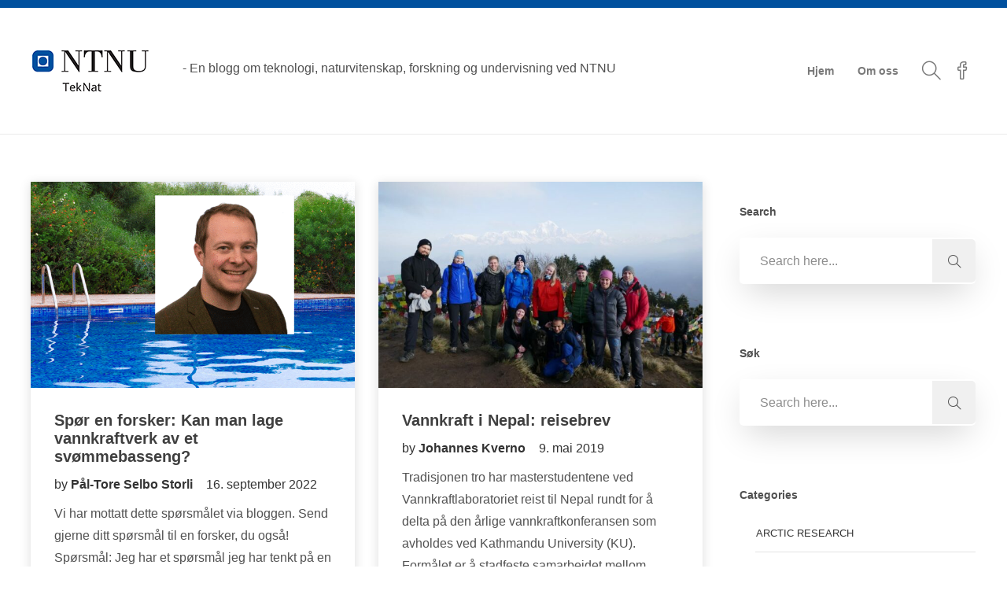

--- FILE ---
content_type: text/html; charset=UTF-8
request_url: https://www.ntnu.no/blogger/teknat/tag/vannkraft-nb/
body_size: 16416
content:
<!DOCTYPE html>
<html lang="nb-NO">
<head>
	<meta charset="UTF-8">

			<meta name="viewport" content="width=device-width, initial-scale=1">
	
				
	
<!-- Author Meta Tags by Molongui Authorship, visit: https://wordpress.org/plugins/molongui-authorship/ -->
<!-- /Molongui Authorship -->

<meta name='robots' content='index, follow, max-image-preview:large, max-snippet:-1, max-video-preview:-1' />

	<!-- This site is optimized with the Yoast SEO plugin v26.6 - https://yoast.com/wordpress/plugins/seo/ -->
	<title>vannkraft Arkiver - NTNU TekNat</title>
	<link rel="canonical" href="https://www.ntnu.no/blogger/teknat/tag/vannkraft-nb/" />
	<meta property="og:locale" content="nb_NO" />
	<meta property="og:type" content="article" />
	<meta property="og:title" content="vannkraft Arkiver - NTNU TekNat" />
	<meta property="og:url" content="https://www.ntnu.no/blogger/teknat/tag/vannkraft-nb/" />
	<meta property="og:site_name" content="NTNU TekNat" />
	<meta name="twitter:card" content="summary_large_image" />
	<script type="application/ld+json" class="yoast-schema-graph">{"@context":"https://schema.org","@graph":[{"@type":"CollectionPage","@id":"https://www.ntnu.no/blogger/teknat/tag/vannkraft-nb/","url":"https://www.ntnu.no/blogger/teknat/tag/vannkraft-nb/","name":"vannkraft Arkiver - NTNU TekNat","isPartOf":{"@id":"https://www.ntnu.no/blogger/teknat/#website"},"primaryImageOfPage":{"@id":"https://www.ntnu.no/blogger/teknat/tag/vannkraft-nb/#primaryimage"},"image":{"@id":"https://www.ntnu.no/blogger/teknat/tag/vannkraft-nb/#primaryimage"},"thumbnailUrl":"https://www.ntnu.no/blogger/teknat/wp-content/uploads/sites/65/2022/09/svommebasseng_Paal-Tore_web.gif","breadcrumb":{"@id":"https://www.ntnu.no/blogger/teknat/tag/vannkraft-nb/#breadcrumb"},"inLanguage":"nb-NO"},{"@type":"ImageObject","inLanguage":"nb-NO","@id":"https://www.ntnu.no/blogger/teknat/tag/vannkraft-nb/#primaryimage","url":"https://www.ntnu.no/blogger/teknat/wp-content/uploads/sites/65/2022/09/svommebasseng_Paal-Tore_web.gif","contentUrl":"https://www.ntnu.no/blogger/teknat/wp-content/uploads/sites/65/2022/09/svommebasseng_Paal-Tore_web.gif","width":834,"height":551},{"@type":"BreadcrumbList","@id":"https://www.ntnu.no/blogger/teknat/tag/vannkraft-nb/#breadcrumb","itemListElement":[{"@type":"ListItem","position":1,"name":"Hjem","item":"https://www.ntnu.no/blogger/teknat/"},{"@type":"ListItem","position":2,"name":"vannkraft"}]},{"@type":"WebSite","@id":"https://www.ntnu.no/blogger/teknat/#website","url":"https://www.ntnu.no/blogger/teknat/","name":"NTNU TekNat","description":"En blogg om teknologi, naturvitenskap, forskning og undervisning ved NTNU","potentialAction":[{"@type":"SearchAction","target":{"@type":"EntryPoint","urlTemplate":"https://www.ntnu.no/blogger/teknat/?s={search_term_string}"},"query-input":{"@type":"PropertyValueSpecification","valueRequired":true,"valueName":"search_term_string"}}],"inLanguage":"nb-NO"}]}</script>
	<!-- / Yoast SEO plugin. -->


<link rel='dns-prefetch' href='//www.ntnu.no' />
<link rel='dns-prefetch' href='//cdn.openshareweb.com' />
<link rel='dns-prefetch' href='//cdn.shareaholic.net' />
<link rel='dns-prefetch' href='//www.shareaholic.net' />
<link rel='dns-prefetch' href='//analytics.shareaholic.com' />
<link rel='dns-prefetch' href='//recs.shareaholic.com' />
<link rel='dns-prefetch' href='//partner.shareaholic.com' />
<link rel="alternate" type="application/rss+xml" title="NTNU TekNat &raquo; strøm" href="https://www.ntnu.no/blogger/teknat/feed/" />
<link rel="alternate" type="application/rss+xml" title="NTNU TekNat &raquo; kommentarstrøm" href="https://www.ntnu.no/blogger/teknat/comments/feed/" />
<script type="text/javascript" id="wpp-js" src="https://www.ntnu.no/blogger/teknat/wp-content/plugins/wordpress-popular-posts/assets/js/wpp.min.js?ver=7.3.6" data-sampling="0" data-sampling-rate="100" data-api-url="https://www.ntnu.no/blogger/teknat/wp-json/wordpress-popular-posts" data-post-id="0" data-token="0d21963095" data-lang="0" data-debug="0"></script>
<link rel="alternate" type="application/rss+xml" title="NTNU TekNat &raquo; vannkraft stikkord-strøm" href="https://www.ntnu.no/blogger/teknat/tag/vannkraft-nb/feed/" />
<!-- Shareaholic - https://www.shareaholic.com -->
<link rel='preload' href='//cdn.shareaholic.net/assets/pub/shareaholic.js' as='script'/>
<script data-no-minify='1' data-cfasync='false'>
_SHR_SETTINGS = {"endpoints":{"local_recs_url":"https:\/\/www.ntnu.no\/blogger\/teknat\/wp-admin\/admin-ajax.php?action=shareaholic_permalink_related","ajax_url":"https:\/\/www.ntnu.no\/blogger\/teknat\/wp-admin\/admin-ajax.php"},"site_id":"e7869d564eb6aaa941a3f10884671093"};
</script>
<script data-no-minify='1' data-cfasync='false' src='//cdn.shareaholic.net/assets/pub/shareaholic.js' data-shr-siteid='e7869d564eb6aaa941a3f10884671093' async ></script>

<!-- Shareaholic Content Tags -->
<meta name='shareaholic:site_name' content='NTNU TekNat' />
<meta name='shareaholic:language' content='nb-NO' />
<meta name='shareaholic:article_visibility' content='private' />
<meta name='shareaholic:site_id' content='e7869d564eb6aaa941a3f10884671093' />
<meta name='shareaholic:wp_version' content='9.7.13' />

<!-- Shareaholic Content Tags End -->
<style id='wp-img-auto-sizes-contain-inline-css' type='text/css'>
img:is([sizes=auto i],[sizes^="auto," i]){contain-intrinsic-size:3000px 1500px}
/*# sourceURL=wp-img-auto-sizes-contain-inline-css */
</style>
<link rel='stylesheet' id='MPR_namespace-css' href='https://www.ntnu.no/blogger/teknat/wp-content/plugins/multisite-post-reader/css/settings.css?ver=3.02' type='text/css' media='all' />
<style id='wp-emoji-styles-inline-css' type='text/css'>

	img.wp-smiley, img.emoji {
		display: inline !important;
		border: none !important;
		box-shadow: none !important;
		height: 1em !important;
		width: 1em !important;
		margin: 0 0.07em !important;
		vertical-align: -0.1em !important;
		background: none !important;
		padding: 0 !important;
	}
/*# sourceURL=wp-emoji-styles-inline-css */
</style>
<style id='wp-block-library-inline-css' type='text/css'>
:root{--wp-block-synced-color:#7a00df;--wp-block-synced-color--rgb:122,0,223;--wp-bound-block-color:var(--wp-block-synced-color);--wp-editor-canvas-background:#ddd;--wp-admin-theme-color:#007cba;--wp-admin-theme-color--rgb:0,124,186;--wp-admin-theme-color-darker-10:#006ba1;--wp-admin-theme-color-darker-10--rgb:0,107,160.5;--wp-admin-theme-color-darker-20:#005a87;--wp-admin-theme-color-darker-20--rgb:0,90,135;--wp-admin-border-width-focus:2px}@media (min-resolution:192dpi){:root{--wp-admin-border-width-focus:1.5px}}.wp-element-button{cursor:pointer}:root .has-very-light-gray-background-color{background-color:#eee}:root .has-very-dark-gray-background-color{background-color:#313131}:root .has-very-light-gray-color{color:#eee}:root .has-very-dark-gray-color{color:#313131}:root .has-vivid-green-cyan-to-vivid-cyan-blue-gradient-background{background:linear-gradient(135deg,#00d084,#0693e3)}:root .has-purple-crush-gradient-background{background:linear-gradient(135deg,#34e2e4,#4721fb 50%,#ab1dfe)}:root .has-hazy-dawn-gradient-background{background:linear-gradient(135deg,#faaca8,#dad0ec)}:root .has-subdued-olive-gradient-background{background:linear-gradient(135deg,#fafae1,#67a671)}:root .has-atomic-cream-gradient-background{background:linear-gradient(135deg,#fdd79a,#004a59)}:root .has-nightshade-gradient-background{background:linear-gradient(135deg,#330968,#31cdcf)}:root .has-midnight-gradient-background{background:linear-gradient(135deg,#020381,#2874fc)}:root{--wp--preset--font-size--normal:16px;--wp--preset--font-size--huge:42px}.has-regular-font-size{font-size:1em}.has-larger-font-size{font-size:2.625em}.has-normal-font-size{font-size:var(--wp--preset--font-size--normal)}.has-huge-font-size{font-size:var(--wp--preset--font-size--huge)}.has-text-align-center{text-align:center}.has-text-align-left{text-align:left}.has-text-align-right{text-align:right}.has-fit-text{white-space:nowrap!important}#end-resizable-editor-section{display:none}.aligncenter{clear:both}.items-justified-left{justify-content:flex-start}.items-justified-center{justify-content:center}.items-justified-right{justify-content:flex-end}.items-justified-space-between{justify-content:space-between}.screen-reader-text{border:0;clip-path:inset(50%);height:1px;margin:-1px;overflow:hidden;padding:0;position:absolute;width:1px;word-wrap:normal!important}.screen-reader-text:focus{background-color:#ddd;clip-path:none;color:#444;display:block;font-size:1em;height:auto;left:5px;line-height:normal;padding:15px 23px 14px;text-decoration:none;top:5px;width:auto;z-index:100000}html :where(.has-border-color){border-style:solid}html :where([style*=border-top-color]){border-top-style:solid}html :where([style*=border-right-color]){border-right-style:solid}html :where([style*=border-bottom-color]){border-bottom-style:solid}html :where([style*=border-left-color]){border-left-style:solid}html :where([style*=border-width]){border-style:solid}html :where([style*=border-top-width]){border-top-style:solid}html :where([style*=border-right-width]){border-right-style:solid}html :where([style*=border-bottom-width]){border-bottom-style:solid}html :where([style*=border-left-width]){border-left-style:solid}html :where(img[class*=wp-image-]){height:auto;max-width:100%}:where(figure){margin:0 0 1em}html :where(.is-position-sticky){--wp-admin--admin-bar--position-offset:var(--wp-admin--admin-bar--height,0px)}@media screen and (max-width:600px){html :where(.is-position-sticky){--wp-admin--admin-bar--position-offset:0px}}

/*# sourceURL=wp-block-library-inline-css */
</style><style id='wp-block-heading-inline-css' type='text/css'>
h1:where(.wp-block-heading).has-background,h2:where(.wp-block-heading).has-background,h3:where(.wp-block-heading).has-background,h4:where(.wp-block-heading).has-background,h5:where(.wp-block-heading).has-background,h6:where(.wp-block-heading).has-background{padding:1.25em 2.375em}h1.has-text-align-left[style*=writing-mode]:where([style*=vertical-lr]),h1.has-text-align-right[style*=writing-mode]:where([style*=vertical-rl]),h2.has-text-align-left[style*=writing-mode]:where([style*=vertical-lr]),h2.has-text-align-right[style*=writing-mode]:where([style*=vertical-rl]),h3.has-text-align-left[style*=writing-mode]:where([style*=vertical-lr]),h3.has-text-align-right[style*=writing-mode]:where([style*=vertical-rl]),h4.has-text-align-left[style*=writing-mode]:where([style*=vertical-lr]),h4.has-text-align-right[style*=writing-mode]:where([style*=vertical-rl]),h5.has-text-align-left[style*=writing-mode]:where([style*=vertical-lr]),h5.has-text-align-right[style*=writing-mode]:where([style*=vertical-rl]),h6.has-text-align-left[style*=writing-mode]:where([style*=vertical-lr]),h6.has-text-align-right[style*=writing-mode]:where([style*=vertical-rl]){rotate:180deg}
/*# sourceURL=https://www.ntnu.no/blogger/teknat/wp-includes/blocks/heading/style.min.css */
</style>
<style id='wp-block-list-inline-css' type='text/css'>
ol,ul{box-sizing:border-box}:root :where(.wp-block-list.has-background){padding:1.25em 2.375em}
/*# sourceURL=https://www.ntnu.no/blogger/teknat/wp-includes/blocks/list/style.min.css */
</style>
<style id='wp-block-paragraph-inline-css' type='text/css'>
.is-small-text{font-size:.875em}.is-regular-text{font-size:1em}.is-large-text{font-size:2.25em}.is-larger-text{font-size:3em}.has-drop-cap:not(:focus):first-letter{float:left;font-size:8.4em;font-style:normal;font-weight:100;line-height:.68;margin:.05em .1em 0 0;text-transform:uppercase}body.rtl .has-drop-cap:not(:focus):first-letter{float:none;margin-left:.1em}p.has-drop-cap.has-background{overflow:hidden}:root :where(p.has-background){padding:1.25em 2.375em}:where(p.has-text-color:not(.has-link-color)) a{color:inherit}p.has-text-align-left[style*="writing-mode:vertical-lr"],p.has-text-align-right[style*="writing-mode:vertical-rl"]{rotate:180deg}
/*# sourceURL=https://www.ntnu.no/blogger/teknat/wp-includes/blocks/paragraph/style.min.css */
</style>
<style id='global-styles-inline-css' type='text/css'>
:root{--wp--preset--aspect-ratio--square: 1;--wp--preset--aspect-ratio--4-3: 4/3;--wp--preset--aspect-ratio--3-4: 3/4;--wp--preset--aspect-ratio--3-2: 3/2;--wp--preset--aspect-ratio--2-3: 2/3;--wp--preset--aspect-ratio--16-9: 16/9;--wp--preset--aspect-ratio--9-16: 9/16;--wp--preset--color--black: #000000;--wp--preset--color--cyan-bluish-gray: #abb8c3;--wp--preset--color--white: #ffffff;--wp--preset--color--pale-pink: #f78da7;--wp--preset--color--vivid-red: #cf2e2e;--wp--preset--color--luminous-vivid-orange: #ff6900;--wp--preset--color--luminous-vivid-amber: #fcb900;--wp--preset--color--light-green-cyan: #7bdcb5;--wp--preset--color--vivid-green-cyan: #00d084;--wp--preset--color--pale-cyan-blue: #8ed1fc;--wp--preset--color--vivid-cyan-blue: #0693e3;--wp--preset--color--vivid-purple: #9b51e0;--wp--preset--gradient--vivid-cyan-blue-to-vivid-purple: linear-gradient(135deg,rgb(6,147,227) 0%,rgb(155,81,224) 100%);--wp--preset--gradient--light-green-cyan-to-vivid-green-cyan: linear-gradient(135deg,rgb(122,220,180) 0%,rgb(0,208,130) 100%);--wp--preset--gradient--luminous-vivid-amber-to-luminous-vivid-orange: linear-gradient(135deg,rgb(252,185,0) 0%,rgb(255,105,0) 100%);--wp--preset--gradient--luminous-vivid-orange-to-vivid-red: linear-gradient(135deg,rgb(255,105,0) 0%,rgb(207,46,46) 100%);--wp--preset--gradient--very-light-gray-to-cyan-bluish-gray: linear-gradient(135deg,rgb(238,238,238) 0%,rgb(169,184,195) 100%);--wp--preset--gradient--cool-to-warm-spectrum: linear-gradient(135deg,rgb(74,234,220) 0%,rgb(151,120,209) 20%,rgb(207,42,186) 40%,rgb(238,44,130) 60%,rgb(251,105,98) 80%,rgb(254,248,76) 100%);--wp--preset--gradient--blush-light-purple: linear-gradient(135deg,rgb(255,206,236) 0%,rgb(152,150,240) 100%);--wp--preset--gradient--blush-bordeaux: linear-gradient(135deg,rgb(254,205,165) 0%,rgb(254,45,45) 50%,rgb(107,0,62) 100%);--wp--preset--gradient--luminous-dusk: linear-gradient(135deg,rgb(255,203,112) 0%,rgb(199,81,192) 50%,rgb(65,88,208) 100%);--wp--preset--gradient--pale-ocean: linear-gradient(135deg,rgb(255,245,203) 0%,rgb(182,227,212) 50%,rgb(51,167,181) 100%);--wp--preset--gradient--electric-grass: linear-gradient(135deg,rgb(202,248,128) 0%,rgb(113,206,126) 100%);--wp--preset--gradient--midnight: linear-gradient(135deg,rgb(2,3,129) 0%,rgb(40,116,252) 100%);--wp--preset--font-size--small: 13px;--wp--preset--font-size--medium: 20px;--wp--preset--font-size--large: 36px;--wp--preset--font-size--x-large: 42px;--wp--preset--spacing--20: 0.44rem;--wp--preset--spacing--30: 0.67rem;--wp--preset--spacing--40: 1rem;--wp--preset--spacing--50: 1.5rem;--wp--preset--spacing--60: 2.25rem;--wp--preset--spacing--70: 3.38rem;--wp--preset--spacing--80: 5.06rem;--wp--preset--shadow--natural: 6px 6px 9px rgba(0, 0, 0, 0.2);--wp--preset--shadow--deep: 12px 12px 50px rgba(0, 0, 0, 0.4);--wp--preset--shadow--sharp: 6px 6px 0px rgba(0, 0, 0, 0.2);--wp--preset--shadow--outlined: 6px 6px 0px -3px rgb(255, 255, 255), 6px 6px rgb(0, 0, 0);--wp--preset--shadow--crisp: 6px 6px 0px rgb(0, 0, 0);}:where(.is-layout-flex){gap: 0.5em;}:where(.is-layout-grid){gap: 0.5em;}body .is-layout-flex{display: flex;}.is-layout-flex{flex-wrap: wrap;align-items: center;}.is-layout-flex > :is(*, div){margin: 0;}body .is-layout-grid{display: grid;}.is-layout-grid > :is(*, div){margin: 0;}:where(.wp-block-columns.is-layout-flex){gap: 2em;}:where(.wp-block-columns.is-layout-grid){gap: 2em;}:where(.wp-block-post-template.is-layout-flex){gap: 1.25em;}:where(.wp-block-post-template.is-layout-grid){gap: 1.25em;}.has-black-color{color: var(--wp--preset--color--black) !important;}.has-cyan-bluish-gray-color{color: var(--wp--preset--color--cyan-bluish-gray) !important;}.has-white-color{color: var(--wp--preset--color--white) !important;}.has-pale-pink-color{color: var(--wp--preset--color--pale-pink) !important;}.has-vivid-red-color{color: var(--wp--preset--color--vivid-red) !important;}.has-luminous-vivid-orange-color{color: var(--wp--preset--color--luminous-vivid-orange) !important;}.has-luminous-vivid-amber-color{color: var(--wp--preset--color--luminous-vivid-amber) !important;}.has-light-green-cyan-color{color: var(--wp--preset--color--light-green-cyan) !important;}.has-vivid-green-cyan-color{color: var(--wp--preset--color--vivid-green-cyan) !important;}.has-pale-cyan-blue-color{color: var(--wp--preset--color--pale-cyan-blue) !important;}.has-vivid-cyan-blue-color{color: var(--wp--preset--color--vivid-cyan-blue) !important;}.has-vivid-purple-color{color: var(--wp--preset--color--vivid-purple) !important;}.has-black-background-color{background-color: var(--wp--preset--color--black) !important;}.has-cyan-bluish-gray-background-color{background-color: var(--wp--preset--color--cyan-bluish-gray) !important;}.has-white-background-color{background-color: var(--wp--preset--color--white) !important;}.has-pale-pink-background-color{background-color: var(--wp--preset--color--pale-pink) !important;}.has-vivid-red-background-color{background-color: var(--wp--preset--color--vivid-red) !important;}.has-luminous-vivid-orange-background-color{background-color: var(--wp--preset--color--luminous-vivid-orange) !important;}.has-luminous-vivid-amber-background-color{background-color: var(--wp--preset--color--luminous-vivid-amber) !important;}.has-light-green-cyan-background-color{background-color: var(--wp--preset--color--light-green-cyan) !important;}.has-vivid-green-cyan-background-color{background-color: var(--wp--preset--color--vivid-green-cyan) !important;}.has-pale-cyan-blue-background-color{background-color: var(--wp--preset--color--pale-cyan-blue) !important;}.has-vivid-cyan-blue-background-color{background-color: var(--wp--preset--color--vivid-cyan-blue) !important;}.has-vivid-purple-background-color{background-color: var(--wp--preset--color--vivid-purple) !important;}.has-black-border-color{border-color: var(--wp--preset--color--black) !important;}.has-cyan-bluish-gray-border-color{border-color: var(--wp--preset--color--cyan-bluish-gray) !important;}.has-white-border-color{border-color: var(--wp--preset--color--white) !important;}.has-pale-pink-border-color{border-color: var(--wp--preset--color--pale-pink) !important;}.has-vivid-red-border-color{border-color: var(--wp--preset--color--vivid-red) !important;}.has-luminous-vivid-orange-border-color{border-color: var(--wp--preset--color--luminous-vivid-orange) !important;}.has-luminous-vivid-amber-border-color{border-color: var(--wp--preset--color--luminous-vivid-amber) !important;}.has-light-green-cyan-border-color{border-color: var(--wp--preset--color--light-green-cyan) !important;}.has-vivid-green-cyan-border-color{border-color: var(--wp--preset--color--vivid-green-cyan) !important;}.has-pale-cyan-blue-border-color{border-color: var(--wp--preset--color--pale-cyan-blue) !important;}.has-vivid-cyan-blue-border-color{border-color: var(--wp--preset--color--vivid-cyan-blue) !important;}.has-vivid-purple-border-color{border-color: var(--wp--preset--color--vivid-purple) !important;}.has-vivid-cyan-blue-to-vivid-purple-gradient-background{background: var(--wp--preset--gradient--vivid-cyan-blue-to-vivid-purple) !important;}.has-light-green-cyan-to-vivid-green-cyan-gradient-background{background: var(--wp--preset--gradient--light-green-cyan-to-vivid-green-cyan) !important;}.has-luminous-vivid-amber-to-luminous-vivid-orange-gradient-background{background: var(--wp--preset--gradient--luminous-vivid-amber-to-luminous-vivid-orange) !important;}.has-luminous-vivid-orange-to-vivid-red-gradient-background{background: var(--wp--preset--gradient--luminous-vivid-orange-to-vivid-red) !important;}.has-very-light-gray-to-cyan-bluish-gray-gradient-background{background: var(--wp--preset--gradient--very-light-gray-to-cyan-bluish-gray) !important;}.has-cool-to-warm-spectrum-gradient-background{background: var(--wp--preset--gradient--cool-to-warm-spectrum) !important;}.has-blush-light-purple-gradient-background{background: var(--wp--preset--gradient--blush-light-purple) !important;}.has-blush-bordeaux-gradient-background{background: var(--wp--preset--gradient--blush-bordeaux) !important;}.has-luminous-dusk-gradient-background{background: var(--wp--preset--gradient--luminous-dusk) !important;}.has-pale-ocean-gradient-background{background: var(--wp--preset--gradient--pale-ocean) !important;}.has-electric-grass-gradient-background{background: var(--wp--preset--gradient--electric-grass) !important;}.has-midnight-gradient-background{background: var(--wp--preset--gradient--midnight) !important;}.has-small-font-size{font-size: var(--wp--preset--font-size--small) !important;}.has-medium-font-size{font-size: var(--wp--preset--font-size--medium) !important;}.has-large-font-size{font-size: var(--wp--preset--font-size--large) !important;}.has-x-large-font-size{font-size: var(--wp--preset--font-size--x-large) !important;}
/*# sourceURL=global-styles-inline-css */
</style>

<style id='classic-theme-styles-inline-css' type='text/css'>
/*! This file is auto-generated */
.wp-block-button__link{color:#fff;background-color:#32373c;border-radius:9999px;box-shadow:none;text-decoration:none;padding:calc(.667em + 2px) calc(1.333em + 2px);font-size:1.125em}.wp-block-file__button{background:#32373c;color:#fff;text-decoration:none}
/*# sourceURL=/wp-includes/css/classic-themes.min.css */
</style>
<link rel='stylesheet' id='wordpress-popular-posts-css-css' href='https://www.ntnu.no/blogger/teknat/wp-content/plugins/wordpress-popular-posts/assets/css/wpp.css?ver=7.3.6' type='text/css' media='all' />
<link rel='stylesheet' id='bootstrap-css' href='https://www.ntnu.no/blogger/teknat/wp-content/themes/jevelin_3/css/plugins/bootstrap.min.css?ver=3.3.4' type='text/css' media='all' />
<link rel='stylesheet' id='jevelin-plugins-css' href='https://www.ntnu.no/blogger/teknat/wp-content/themes/jevelin_3/css/plugins.css?ver=6.9' type='text/css' media='all' />
<style id='jevelin-plugins-inline-css' type='text/css'>
.widget_polylang .lang-item img { margin: 0px 0 0.3em 0.7em; }.header-logo-title-alignment { font-size:0.75em; font-weight:300; margin:0.7em 0 0 1.4em;}figcaption { margin: 10px 0 0 0 !important;}.wp-caption-text { text-align: left !important; font-style: italic; margin: 10px 0 10px 0 !important;}h2 { margin-top:30px !important;}h3 { margin-top:30px !important;}h4 { margin-top:30px !important;}blockquote:before { font-family:'arial' !important; content:none !important;}blockquote { margin-left:0px !important; border-left:2px solid #ddd !important; margin:40px 0 !important; clear:both !important;}.blog-style-large h2 { font-size: 24px !important;}.wp-caption.alignright { margin-left: 25px !important;}.wp-caption.alignleft { margin-right: 25px !important;}ul { margin:30px 0 30px 20px !important;}ol { margin:30px 0 30px 20px !important;}
/*# sourceURL=jevelin-plugins-inline-css */
</style>
<link rel='stylesheet' id='jevelin-shortcodes-css' href='https://www.ntnu.no/blogger/teknat/wp-content/themes/jevelin_3/css/shortcodes.css?ver=6.9' type='text/css' media='all' />
<link rel='stylesheet' id='jevelin-styles-css' href='https://www.ntnu.no/blogger/teknat/wp-content/themes/jevelin_3/style.css?ver=6.9' type='text/css' media='all' />
<link rel='stylesheet' id='jevelin-responsive-css' href='https://www.ntnu.no/blogger/teknat/wp-content/themes/jevelin_3/css/responsive.css?ver=6.9' type='text/css' media='all' />
<link rel='stylesheet' id='jevelin-ie-css' href='https://www.ntnu.no/blogger/teknat/wp-content/themes/jevelin_3/css/ie.css?ver=6.9' type='text/css' media='all' />
<link rel='stylesheet' id='jevelin-theme-settings-css' href='https://www.ntnu.no/blogger/teknat/wp-content/uploads/sites/65/jevelin-dynamic-styles.css?ver=599055208' type='text/css' media='all' />
<link rel='stylesheet' id='jevelin-child-style-css' href='https://www.ntnu.no/blogger/teknat/wp-content/themes/jevelin_3-child/style.css?ver=6.9' type='text/css' media='all' />
<script type="text/javascript" src="https://www.ntnu.no/blogger/teknat/wp-includes/js/jquery/jquery.min.js?ver=3.7.1" id="jquery-core-js"></script>
<script type="text/javascript" src="https://www.ntnu.no/blogger/teknat/wp-includes/js/jquery/jquery-migrate.min.js?ver=3.4.1" id="jquery-migrate-js"></script>
<script type="text/javascript" src="https://www.ntnu.no/blogger/teknat/wp-content/themes/jevelin_3/js/plugins.js?ver=6.9" id="jevelin-plugins-js"></script>
<script type="text/javascript" id="jevelin-scripts-js-extra">
/* <![CDATA[ */
var jevelin_loadmore_posts = {"ajax_url":"https://www.ntnu.no/blogger/teknat/wp-admin/admin-ajax.php"};
var jevelin = {"page_loader":"0","notice":"","header_animation_dropdown_delay":"1000","header_animation_dropdown":"easeOutQuint","header_animation_dropdown_speed":"300","lightbox_opacity":"0.88","lightbox_transition":"elastic","page_numbers_prev":"Previous","page_numbers_next":"Next","rtl_support":"","footer_parallax":"","one_pager":"1","wc_lightbox":"jevelin","quantity_button":"on"};
//# sourceURL=jevelin-scripts-js-extra
/* ]]> */
</script>
<script type="text/javascript" src="https://www.ntnu.no/blogger/teknat/wp-content/themes/jevelin_3/js/scripts.js?ver=6.9" id="jevelin-scripts-js"></script>
<script type="text/javascript" src="https://www.ntnu.no/blogger/teknat/wp-content/themes/jevelin_3-child/js/scripts.js?ver=6.9" id="jevelin-child-scripts-js"></script>
<link rel="https://api.w.org/" href="https://www.ntnu.no/blogger/teknat/wp-json/" /><link rel="alternate" title="JSON" type="application/json" href="https://www.ntnu.no/blogger/teknat/wp-json/wp/v2/tags/665" /><link rel="EditURI" type="application/rsd+xml" title="RSD" href="https://www.ntnu.no/blogger/teknat/xmlrpc.php?rsd" />
<meta name="generator" content="WordPress 6.9" />
<script type="text/javascript">
(function(url){
	if(/(?:Chrome\/26\.0\.1410\.63 Safari\/537\.31|WordfenceTestMonBot)/.test(navigator.userAgent)){ return; }
	var addEvent = function(evt, handler) {
		if (window.addEventListener) {
			document.addEventListener(evt, handler, false);
		} else if (window.attachEvent) {
			document.attachEvent('on' + evt, handler);
		}
	};
	var removeEvent = function(evt, handler) {
		if (window.removeEventListener) {
			document.removeEventListener(evt, handler, false);
		} else if (window.detachEvent) {
			document.detachEvent('on' + evt, handler);
		}
	};
	var evts = 'contextmenu dblclick drag dragend dragenter dragleave dragover dragstart drop keydown keypress keyup mousedown mousemove mouseout mouseover mouseup mousewheel scroll'.split(' ');
	var logHuman = function() {
		if (window.wfLogHumanRan) { return; }
		window.wfLogHumanRan = true;
		var wfscr = document.createElement('script');
		wfscr.type = 'text/javascript';
		wfscr.async = true;
		wfscr.src = url + '&r=' + Math.random();
		(document.getElementsByTagName('head')[0]||document.getElementsByTagName('body')[0]).appendChild(wfscr);
		for (var i = 0; i < evts.length; i++) {
			removeEvent(evts[i], logHuman);
		}
	};
	for (var i = 0; i < evts.length; i++) {
		addEvent(evts[i], logHuman);
	}
})('//www.ntnu.no/blogger/teknat/?wordfence_lh=1&hid=F842E4BD29DFB5C7617A882E73FD040F');
</script>            <style>
                .molongui-disabled-link
                {
                    border-bottom: none !important;
                    text-decoration: none !important;
                    color: inherit !important;
                    cursor: inherit !important;
                }
                .molongui-disabled-link:hover,
                .molongui-disabled-link:hover span
                {
                    border-bottom: none !important;
                    text-decoration: none !important;
                    color: inherit !important;
                    cursor: inherit !important;
                }
            </style>
                        <style id="wpp-loading-animation-styles">@-webkit-keyframes bgslide{from{background-position-x:0}to{background-position-x:-200%}}@keyframes bgslide{from{background-position-x:0}to{background-position-x:-200%}}.wpp-widget-block-placeholder,.wpp-shortcode-placeholder{margin:0 auto;width:60px;height:3px;background:#dd3737;background:linear-gradient(90deg,#dd3737 0%,#571313 10%,#dd3737 100%);background-size:200% auto;border-radius:3px;-webkit-animation:bgslide 1s infinite linear;animation:bgslide 1s infinite linear}</style>
            	<script type="text/javascript">
			    	</script>
</head>
<body class="archive tag tag-vannkraft-nb tag-665 wp-theme-jevelin_3 wp-child-theme-jevelin_3-child sh-body-header-sticky sh-blog-style2">


	
	<div id="page-container" class="">
		

					<header class="primary-mobile">
				
<div id="header-mobile" class="sh-header-mobile">
	<div class="sh-header-mobile-navigation">
		

		<div class="container">
			<div class="sh-table">
				<div class="sh-table-cell sh-group">

										            <div class="header-logo sh-group-equal">
                <a href="https://www.ntnu.no/blogger/teknat/" class="header-logo-container sh-table-small">
                    
                                                    <div class="sh-table-cell" style="padding-right: 20px;">
                                <img class="sh-standard-logo" src="//www.ntnu.no/blogger/teknat/wp-content/uploads/sites/65/2020/08/NTNU-TekNat.png" alt="NTNU TekNat" />
                                <img class="sh-sticky-logo" src="//www.ntnu.no/blogger/teknat/wp-content/uploads/sites/65/2020/08/NTNU-TekNat.png" alt="NTNU TekNat" />
                                <img class="sh-light-logo" src="//www.ntnu.no/blogger/teknat/wp-content/uploads/sites/65/2020/08/NTNU-TekNat.png" alt="NTNU TekNat" />
                            </div>
                        
                        <div id="header-logo-title" class="sh-heading-font">
                            <div class="header-logo-title-alignment">
                                - En blogg om teknologi, naturvitenskap, forskning og undervisning ved NTNU                            </div>
                        </div>

                                    </a>
            </div>

    
				</div>
				<div class="sh-table-cell">

										<nav id="header-navigation-mobile" class="header-standard-position">
						<div class="sh-nav-container">
							<ul class="sh-nav">

															    
        <li class="menu-item sh-nav-dropdown">
            <a>
                <div class="sh-table-full">
                    <div class="sh-table-cell">
                        <span class="c-hamburger c-hamburger--htx">
                            <span>Toggle menu</span>
                        </span>
                    </div>
                </div>
            </a>
        </li>
							</ul>
						</div>
					</nav>

				</div>
			</div>
		</div>
	</div>

	<nav class="sh-header-mobile-dropdown">
		<div class="container sh-nav-container">
			<ul class="sh-nav-mobile"></ul>
		</div>

		<div class="container sh-nav-container">
							<div class="header-mobile-search">
					<form role="search" method="get" class="header-mobile-form" action="https://www.ntnu.no/blogger/teknat/">
						<input class="header-mobile-form-input" type="text" placeholder="Search here.." value="" name="s" required />
						<button type="submit" class="header-mobile-form-submit">
							<i class="icon-magnifier"></i>
						</button>
					</form>
				</div>
					</div>

					<div class="header-mobile-social-media">
				<a href="https://www.facebook.com/teknat.ntnu"  target = "_blank"  class="social-media-facebook">
                <i class="icon-social-facebook"></i>
            </a><div class="sh-clear"></div>			</div>
			</nav>
</div>
			</header>
			<header class="primary-desktop">
				
<div class="sh-header-height">
	<div class="sh-header sh-header-1 sh-sticky-header">
		<div class="container">
			<div class="sh-table">
				<div class="sh-table-cell sh-group">

										            <div class="header-logo sh-group-equal">
                <a href="https://www.ntnu.no/blogger/teknat/" class="header-logo-container sh-table-small">
                    
                                                    <div class="sh-table-cell" style="padding-right: 20px;">
                                <img class="sh-standard-logo" src="//www.ntnu.no/blogger/teknat/wp-content/uploads/sites/65/2020/08/NTNU-TekNat.png" alt="NTNU TekNat" />
                                <img class="sh-sticky-logo" src="//www.ntnu.no/blogger/teknat/wp-content/uploads/sites/65/2020/08/NTNU-TekNat.png" alt="NTNU TekNat" />
                                <img class="sh-light-logo" src="//www.ntnu.no/blogger/teknat/wp-content/uploads/sites/65/2020/08/NTNU-TekNat.png" alt="NTNU TekNat" />
                            </div>
                        
                        <div id="header-logo-title" class="sh-heading-font">
                            <div class="header-logo-title-alignment">
                                - En blogg om teknologi, naturvitenskap, forskning og undervisning ved NTNU                            </div>
                        </div>

                                    </a>
            </div>

    
				</div>
				<div class="sh-table-cell">

										<nav id="header-navigation" class="header-standard-position">
													<div class="sh-nav-container"><ul id="menu-menu-1" class="sh-nav"><li id="menu-item-19" class="menu-item menu-item-type-custom menu-item-object-custom menu-item-home menu-item-19"><a href="https://www.ntnu.no/blogger/teknat/">Hjem</a></li>
<li id="menu-item-20" class="menu-item menu-item-type-post_type menu-item-object-page menu-item-20"><a href="https://www.ntnu.no/blogger/teknat/om-oss/">Om oss</a></li>

            <li class="menu-item sh-nav-search sh-nav-special">
                <a href="#"><i class="icon icon-magnifier"></i></a>
            </li>
            <li class="menu-item sh-nav-social sh-nav-special">
                <a href="https://www.facebook.com/teknat.ntnu"  target = "_blank"  class="social-media-facebook">
                <i class="icon-social-facebook"></i>
            </a><div class="sh-clear"></div>
            </li></ul></div>											</nav>

				</div>
			</div>
		</div>

		<div id="header-search" class="sh-header-search">
	<div class="sh-table-full">
		<div class="sh-table-cell">

			<div class="line-test">
				<div class="container">

					<form method="get" class="sh-header-search-form" action="https://www.ntnu.no/blogger/teknat/">
						<input type="search" class="sh-header-search-input" placeholder="Search Here.." value="" name="s" required />
						<button type="submit" class="sh-header-search-submit">
							<i class="icon-magnifier"></i>
						</button>
						<div class="sh-header-search-close close-header-search">
							<i class="ti-close"></i>
						</div>
						
											</form>

				</div>
			</div>

		</div>
	</div>
</div>
	</div>
</div>
			</header>
		

		

        

			<div id="wrapper">
				

				<div class="content-container sh-page-layout-default">
									<div class="container entry-content">
				

				

	<div id="content" class="content-with-sidebar-right">
		<div class="sh-group blog-list blog-style-masonry masonry-shadow">

			
	<article id="post-3280" class="post-item post-3280 post type-post status-publish format-standard has-post-thumbnail hentry category-energi-nb category-spor-forsker-nb tag-energi-og-prosessteknikk-nb tag-fysikk-nb tag-ingeniorvitenskap-og-teknologi-nb tag-vannkraft-nb">
		<div class="post-container">
			
			<div class="post-meta-thumb">
				<img width="660" height="420" src="https://www.ntnu.no/blogger/teknat/wp-content/uploads/sites/65/2022/09/svommebasseng_Paal-Tore_web-660x420.gif" class="attachment-post-thumbnail size-post-thumbnail wp-post-image" alt="" decoding="async" fetchpriority="high" />				
        <div class="sh-overlay-style1">
            <div class="sh-table-full">
                                    <a href="https://www.ntnu.no/blogger/teknat/2022/09/16/spor-en-forsker-kan-man-lage-vannkraftverk-av-et-svommebasseng/" class="sh-overlay-item sh-table-cell">
                        <div class="sh-overlay-item-container">
                            <i class="icon-link"></i>
                        </div>
                    </a>
                
                                    <a href="https://www.ntnu.no/blogger/teknat/wp-content/uploads/sites/65/2022/09/svommebasseng_Paal-Tore_web.gif" class="sh-overlay-item sh-table-cell" data-rel="lightcase">
                        <div class="sh-overlay-item-container">
                            <i class="icon-magnifier-add"></i>
                        </div>
                    </a>
                            </div>
        </div>

    			</div>

			<div class="post-content-container">
				<a href="https://www.ntnu.no/blogger/teknat/2022/09/16/spor-en-forsker-kan-man-lage-vannkraftverk-av-et-svommebasseng/" class="post-title">
					<h2>
												Spør en forsker: Kan man lage vannkraftverk av et svømmebasseng?					</h2>
				</a>

				<div class="post-meta post-meta-one">
					
        <span class="post-meta-author">
            by            <a href="#molongui-disabled-link" class="bypostauthor">
                Pål-Tore Selbo Storli            </a>
        </span>

                    <a href="https://www.ntnu.no/blogger/teknat/2022/09/16/spor-en-forsker-kan-man-lage-vannkraftverk-av-et-svommebasseng/" class="post-meta-date sh-default-color">16. september 2022</a>
        
    				</div>

				<div class="post-content">
					<div style='display:none;' class='shareaholic-canvas' data-app='share_buttons' data-title='Spør en forsker: Kan man lage vannkraftverk av et svømmebasseng?' data-link='https://www.ntnu.no/blogger/teknat/2022/09/16/spor-en-forsker-kan-man-lage-vannkraftverk-av-et-svommebasseng/' data-app-id-name='category_above_content'></div><p>Vi har mottatt dette spørsmålet via bloggen. Send gjerne ditt spørsmål til en forsker, du også! Spørsmål: Jeg har et spørsmål jeg har tenkt på en stund. Hvis man har en beholder med vann, gjerne et basseng, også har man et rør under bassenget/beholderen. Dette&#8230;</p>
<div style='display:none;' class='shareaholic-canvas' data-app='share_buttons' data-title='Spør en forsker: Kan man lage vannkraftverk av et svømmebasseng?' data-link='https://www.ntnu.no/blogger/teknat/2022/09/16/spor-en-forsker-kan-man-lage-vannkraftverk-av-et-svommebasseng/' data-app-id-name='category_below_content'></div><div style='display:none;' class='shareaholic-canvas' data-app='recommendations' data-title='Spør en forsker: Kan man lage vannkraftverk av et svømmebasseng?' data-link='https://www.ntnu.no/blogger/teknat/2022/09/16/spor-en-forsker-kan-man-lage-vannkraftverk-av-et-svommebasseng/' data-app-id-name='category_below_content'></div>				</div>

				<div class="post-meta post-meta-two">
					
        <div class="sh-columns post-meta-comments">
            <span class="post-meta-categories">
                <i class="icon-tag"></i>
                <a href="https://www.ntnu.no/blogger/teknat/category/energi-nb/">Energi</a>, <a href="https://www.ntnu.no/blogger/teknat/category/spor-forsker-nb/">Spør en forsker</a>            </span>

                            <div></div>
                    </div>

    				</div>
			</div>

		</div>
	</article>



	<article id="post-2656" class="post-item post-2656 post type-post status-publish format-standard has-post-thumbnail hentry category-energi-nb category-ingeniorvitenskap-nb category-miljo-nb tag-energi-og-miljo-nb tag-hydrocen-nb tag-nepal-nb tag-vannkraft-nb tag-vannkraftlaboratoriet-nb">
		<div class="post-container">
			
			<div class="post-meta-thumb">
				<img width="660" height="420" src="https://www.ntnu.no/blogger/teknat/wp-content/uploads/sites/65/2021/09/fjell-1024x682-1-660x420.jpg" class="attachment-post-thumbnail size-post-thumbnail wp-post-image" alt="På toppen av Poonhill, og med Dhaulagiri i bakgrunnen" decoding="async" />				
        <div class="sh-overlay-style1">
            <div class="sh-table-full">
                                    <a href="https://www.ntnu.no/blogger/teknat/2019/05/09/vannkraft-i-nepal-reisebrev/" class="sh-overlay-item sh-table-cell">
                        <div class="sh-overlay-item-container">
                            <i class="icon-link"></i>
                        </div>
                    </a>
                
                                    <a href="https://www.ntnu.no/blogger/teknat/wp-content/uploads/sites/65/2021/09/fjell-1024x682-1.jpg" class="sh-overlay-item sh-table-cell" data-rel="lightcase">
                        <div class="sh-overlay-item-container">
                            <i class="icon-magnifier-add"></i>
                        </div>
                    </a>
                            </div>
        </div>

    			</div>

			<div class="post-content-container">
				<a href="https://www.ntnu.no/blogger/teknat/2019/05/09/vannkraft-i-nepal-reisebrev/" class="post-title">
					<h2>
												Vannkraft i Nepal: reisebrev					</h2>
				</a>

				<div class="post-meta post-meta-one">
					
        <span class="post-meta-author">
            by            <a href="#molongui-disabled-link" class="bypostauthor">
                Johannes Kverno            </a>
        </span>

                    <a href="https://www.ntnu.no/blogger/teknat/2019/05/09/vannkraft-i-nepal-reisebrev/" class="post-meta-date sh-default-color">9. mai 2019</a>
        
    				</div>

				<div class="post-content">
					<div style='display:none;' class='shareaholic-canvas' data-app='share_buttons' data-title='Vannkraft i Nepal: reisebrev' data-link='https://www.ntnu.no/blogger/teknat/2019/05/09/vannkraft-i-nepal-reisebrev/' data-app-id-name='category_above_content'></div><p>Tradisjonen tro har masterstudentene ved Vannkraftlaboratoriet reist til Nepal rundt for å delta på den årlige vannkraftkonferansen som avholdes ved&nbsp;Kathmandu University (KU). Formålet er å stadfeste samarbeidet mellom NTNU og KU, samt gi studentene et lite innblikk i hvilke tekniske utfordringer som det jobbes med&#8230;</p>
<div style='display:none;' class='shareaholic-canvas' data-app='share_buttons' data-title='Vannkraft i Nepal: reisebrev' data-link='https://www.ntnu.no/blogger/teknat/2019/05/09/vannkraft-i-nepal-reisebrev/' data-app-id-name='category_below_content'></div><div style='display:none;' class='shareaholic-canvas' data-app='recommendations' data-title='Vannkraft i Nepal: reisebrev' data-link='https://www.ntnu.no/blogger/teknat/2019/05/09/vannkraft-i-nepal-reisebrev/' data-app-id-name='category_below_content'></div>				</div>

				<div class="post-meta post-meta-two">
					
        <div class="sh-columns post-meta-comments">
            <span class="post-meta-categories">
                <i class="icon-tag"></i>
                <a href="https://www.ntnu.no/blogger/teknat/category/energi-nb/">Energi</a>, <a href="https://www.ntnu.no/blogger/teknat/category/ingeniorvitenskap-nb/">Ingeniørvitenskap</a>, <a href="https://www.ntnu.no/blogger/teknat/category/miljo-nb/">Miljø</a>            </span>

                            <div></div>
                    </div>

    				</div>
			</div>

		</div>
	</article>



	<article id="post-2626" class="post-item post-2626 post type-post status-publish format-standard has-post-thumbnail hentry category-energi-nb category-ingeniorvitenskap-nb category-miljo-nb tag-doktorgrad-nb tag-energi-og-prosessteknikk-nb tag-fornybar-nb tag-miljoe-nb tag-phd-nb tag-vannkraft-nb tag-vannkraftlaboratoriet-nb">
		<div class="post-container">
			
			<div class="post-meta-thumb">
				<img width="660" height="420" src="https://www.ntnu.no/blogger/teknat/wp-content/uploads/sites/65/2021/09/0215-Magni-Fjortoft-Svarstad-2-660x420.jpg" class="attachment-post-thumbnail size-post-thumbnail wp-post-image" alt="Magni Fjørtoft Svarstad ved en pumpeturbin" decoding="async" />				
        <div class="sh-overlay-style1">
            <div class="sh-table-full">
                                    <a href="https://www.ntnu.no/blogger/teknat/2017/07/19/forsker-pa-pumpekraft/" class="sh-overlay-item sh-table-cell">
                        <div class="sh-overlay-item-container">
                            <i class="icon-link"></i>
                        </div>
                    </a>
                
                                    <a href="https://www.ntnu.no/blogger/teknat/wp-content/uploads/sites/65/2021/09/0215-Magni-Fjortoft-Svarstad-2.jpg" class="sh-overlay-item sh-table-cell" data-rel="lightcase">
                        <div class="sh-overlay-item-container">
                            <i class="icon-magnifier-add"></i>
                        </div>
                    </a>
                            </div>
        </div>

    			</div>

			<div class="post-content-container">
				<a href="https://www.ntnu.no/blogger/teknat/2017/07/19/forsker-pa-pumpekraft/" class="post-title">
					<h2>
												Forsker på pumpekraft					</h2>
				</a>

				<div class="post-meta post-meta-one">
					
        <span class="post-meta-author">
            by            <a href="#molongui-disabled-link" class="bypostauthor">
                NTNU TekNat            </a>
        </span>

                    <a href="https://www.ntnu.no/blogger/teknat/2017/07/19/forsker-pa-pumpekraft/" class="post-meta-date sh-default-color">19. juli 2017</a>
        
    				</div>

				<div class="post-content">
					<div style='display:none;' class='shareaholic-canvas' data-app='share_buttons' data-title='Forsker på pumpekraft' data-link='https://www.ntnu.no/blogger/teknat/2017/07/19/forsker-pa-pumpekraft/' data-app-id-name='category_above_content'></div><p>Det tar tid å få en reversibel pumpeturbin til å skifte mellom kraftproduksjon og pumping av vann. Ved Vannkraftlaboratoriet prøver forskere å redusere omstillingstiden og dermed øke produksjonen. Av Stein Arne Bakken i&nbsp;Fagbladet Energiteknikk.&nbsp;Innlegget er hentet fra&nbsp;forskningsbilaget om vannkraftforskning og HydroCen&nbsp;som utkom i mars 2017&#8230;.</p>
<div style='display:none;' class='shareaholic-canvas' data-app='share_buttons' data-title='Forsker på pumpekraft' data-link='https://www.ntnu.no/blogger/teknat/2017/07/19/forsker-pa-pumpekraft/' data-app-id-name='category_below_content'></div><div style='display:none;' class='shareaholic-canvas' data-app='recommendations' data-title='Forsker på pumpekraft' data-link='https://www.ntnu.no/blogger/teknat/2017/07/19/forsker-pa-pumpekraft/' data-app-id-name='category_below_content'></div>				</div>

				<div class="post-meta post-meta-two">
					
        <div class="sh-columns post-meta-comments">
            <span class="post-meta-categories">
                <i class="icon-tag"></i>
                <a href="https://www.ntnu.no/blogger/teknat/category/energi-nb/">Energi</a>, <a href="https://www.ntnu.no/blogger/teknat/category/ingeniorvitenskap-nb/">Ingeniørvitenskap</a>, <a href="https://www.ntnu.no/blogger/teknat/category/miljo-nb/">Miljø</a>            </span>

                            <div></div>
                    </div>

    				</div>
			</div>

		</div>
	</article>



	<article id="post-2598" class="post-item post-2598 post type-post status-publish format-standard has-post-thumbnail hentry category-energi-nb category-miljo-nb tag-energi-og-prosessteknikk-nb tag-fornybar-nb tag-hydrocen-nb tag-vannkraft-nb tag-vannkraftlaboratoriet-nb">
		<div class="post-container">
			
			<div class="post-meta-thumb">
				<img width="660" height="420" src="https://www.ntnu.no/blogger/teknat/wp-content/uploads/sites/65/2021/09/0217-Erik-Tengs-ERD-Medeso-1024x683-1-660x420.jpg" class="attachment-post-thumbnail size-post-thumbnail wp-post-image" alt="Erik Tengs ved skrivebord" decoding="async" loading="lazy" />				
        <div class="sh-overlay-style1">
            <div class="sh-table-full">
                                    <a href="https://www.ntnu.no/blogger/teknat/2017/07/07/erik-har-drommejobben/" class="sh-overlay-item sh-table-cell">
                        <div class="sh-overlay-item-container">
                            <i class="icon-link"></i>
                        </div>
                    </a>
                
                                    <a href="https://www.ntnu.no/blogger/teknat/wp-content/uploads/sites/65/2021/09/0217-Erik-Tengs-ERD-Medeso-1024x683-1.jpg" class="sh-overlay-item sh-table-cell" data-rel="lightcase">
                        <div class="sh-overlay-item-container">
                            <i class="icon-magnifier-add"></i>
                        </div>
                    </a>
                            </div>
        </div>

    			</div>

			<div class="post-content-container">
				<a href="https://www.ntnu.no/blogger/teknat/2017/07/07/erik-har-drommejobben/" class="post-title">
					<h2>
												Erik har drømmejobben					</h2>
				</a>

				<div class="post-meta post-meta-one">
					
        <span class="post-meta-author">
            by            <a href="#molongui-disabled-link" class="bypostauthor">
                Stein Arne Bakken            </a>
        </span>

                    <a href="https://www.ntnu.no/blogger/teknat/2017/07/07/erik-har-drommejobben/" class="post-meta-date sh-default-color">7. juli 2017</a>
        
    				</div>

				<div class="post-content">
					<div style='display:none;' class='shareaholic-canvas' data-app='share_buttons' data-title='Erik har drømmejobben' data-link='https://www.ntnu.no/blogger/teknat/2017/07/07/erik-har-drommejobben/' data-app-id-name='category_above_content'></div><p>Erik Tengs&nbsp;har fått drømmejobben. Fra sivilingeniørstudiet på NTNU gikk veien rett til høyteknologibedriften EDR Medeso og en såkalt nærings-ph.d. i et prestisjeprosjekt innenfor vannkraftforskning. Av Stein Arne Bakken i&nbsp;Fagbladet Energiteknikk.&nbsp;Innlegget er hentet fra&nbsp;forskningsbilaget om vannkraftforskning og HydroCen&nbsp;som utkom i mars 2017 Vi treffer 25-åringen fra&#8230;</p>
<div style='display:none;' class='shareaholic-canvas' data-app='share_buttons' data-title='Erik har drømmejobben' data-link='https://www.ntnu.no/blogger/teknat/2017/07/07/erik-har-drommejobben/' data-app-id-name='category_below_content'></div><div style='display:none;' class='shareaholic-canvas' data-app='recommendations' data-title='Erik har drømmejobben' data-link='https://www.ntnu.no/blogger/teknat/2017/07/07/erik-har-drommejobben/' data-app-id-name='category_below_content'></div>				</div>

				<div class="post-meta post-meta-two">
					
        <div class="sh-columns post-meta-comments">
            <span class="post-meta-categories">
                <i class="icon-tag"></i>
                <a href="https://www.ntnu.no/blogger/teknat/category/energi-nb/">Energi</a>, <a href="https://www.ntnu.no/blogger/teknat/category/miljo-nb/">Miljø</a>            </span>

                            <div></div>
                    </div>

    				</div>
			</div>

		</div>
	</article>



	<article id="post-2636" class="post-item post-2636 post type-post status-publish format-standard has-post-thumbnail hentry category-energi-nb category-miljo-nb tag-energi-og-prosessteknikk-nb tag-fornybar-nb tag-hydrocen-nb tag-internasjonal-nb tag-vannkraft-nb tag-vannkraftlaboratoriet-nb">
		<div class="post-container">
			
			<div class="post-meta-thumb">
				<img width="660" height="420" src="https://www.ntnu.no/blogger/teknat/wp-content/uploads/sites/65/2021/09/0216-Ole-Gunnar-Dahlhaug-5-1-855x1024-1-e1631836582780-660x420.jpg" class="attachment-post-thumbnail size-post-thumbnail wp-post-image" alt="Ole Gunnar Dahlhaug holder på en turbin" decoding="async" loading="lazy" />				
        <div class="sh-overlay-style1">
            <div class="sh-table-full">
                                    <a href="https://www.ntnu.no/blogger/teknat/2017/06/30/turbiner-som-sprekker/" class="sh-overlay-item sh-table-cell">
                        <div class="sh-overlay-item-container">
                            <i class="icon-link"></i>
                        </div>
                    </a>
                
                                    <a href="https://www.ntnu.no/blogger/teknat/wp-content/uploads/sites/65/2021/09/0216-Ole-Gunnar-Dahlhaug-5-1-855x1024-1-e1631836582780.jpg" class="sh-overlay-item sh-table-cell" data-rel="lightcase">
                        <div class="sh-overlay-item-container">
                            <i class="icon-magnifier-add"></i>
                        </div>
                    </a>
                            </div>
        </div>

    			</div>

			<div class="post-content-container">
				<a href="https://www.ntnu.no/blogger/teknat/2017/06/30/turbiner-som-sprekker/" class="post-title">
					<h2>
												Turbiner som sprekker					</h2>
				</a>

				<div class="post-meta post-meta-one">
					
        <span class="post-meta-author">
            by            <a href="#molongui-disabled-link" class="bypostauthor">
                NTNU TekNat            </a>
        </span>

                    <a href="https://www.ntnu.no/blogger/teknat/2017/06/30/turbiner-som-sprekker/" class="post-meta-date sh-default-color">30. juni 2017</a>
        
    				</div>

				<div class="post-content">
					<div style='display:none;' class='shareaholic-canvas' data-app='share_buttons' data-title='Turbiner som sprekker' data-link='https://www.ntnu.no/blogger/teknat/2017/06/30/turbiner-som-sprekker/' data-app-id-name='category_above_content'></div><p>Uforklarlige sprekker i høytrykks francis-løpehjul som gjør at de havarerer, har skapt hodebry for turbinprodusenter og kraftverkseiere. Nå får de hjelp av forskere til å løse mysteriet. Av Stein Arne Bakken i&nbsp;Fagbladet Energiteknikk.&nbsp;Innlegget er hentet fra&nbsp;forskningsbilaget om vannkraftforskning og HydroCen&nbsp;som utkom i mars 2017 Bruk&#8230;</p>
<div style='display:none;' class='shareaholic-canvas' data-app='share_buttons' data-title='Turbiner som sprekker' data-link='https://www.ntnu.no/blogger/teknat/2017/06/30/turbiner-som-sprekker/' data-app-id-name='category_below_content'></div><div style='display:none;' class='shareaholic-canvas' data-app='recommendations' data-title='Turbiner som sprekker' data-link='https://www.ntnu.no/blogger/teknat/2017/06/30/turbiner-som-sprekker/' data-app-id-name='category_below_content'></div>				</div>

				<div class="post-meta post-meta-two">
					
        <div class="sh-columns post-meta-comments">
            <span class="post-meta-categories">
                <i class="icon-tag"></i>
                <a href="https://www.ntnu.no/blogger/teknat/category/energi-nb/">Energi</a>, <a href="https://www.ntnu.no/blogger/teknat/category/miljo-nb/">Miljø</a>            </span>

                            <div></div>
                    </div>

    				</div>
			</div>

		</div>
	</article>



		</div>
		
	</div>
	<div id="sidebar" class="sidebar-right">
		
	<div id="search-3" class="widget-item widget_search"><h3 class="widget-title">Search</h3>
            <form method="get" class="search-form" action="https://www.ntnu.no/blogger/teknat/">
                <div>
                    <label>
                        <input type="search" class="sh-sidebar-search search-field" placeholder="Search here..." value="" name="s" title="Search text" required />
                    </label>
                    <button type="submit" class="search-submit">
                        <i class="icon-magnifier"></i>
                    </button>
                </div>
            </form></div><div id="search-4" class="widget-item widget_search"><h3 class="widget-title">Søk</h3>
            <form method="get" class="search-form" action="https://www.ntnu.no/blogger/teknat/">
                <div>
                    <label>
                        <input type="search" class="sh-sidebar-search search-field" placeholder="Search here..." value="" name="s" title="Search text" required />
                    </label>
                    <button type="submit" class="search-submit">
                        <i class="icon-magnifier"></i>
                    </button>
                </div>
            </form></div><div id="categories-4" class="widget-item widget_categories"><h3 class="widget-title">Categories</h3>
			<ul>
					<li class="cat-item cat-item-370"><a href="https://www.ntnu.no/blogger/teknat/category/arctic-research-en/">Arctic Research</a>
</li>
	<li class="cat-item cat-item-27"><a href="https://www.ntnu.no/blogger/teknat/category/arkitektur-nb/">Arkitektur</a>
</li>
	<li class="cat-item cat-item-53"><a href="https://www.ntnu.no/blogger/teknat/category/baerekraft-nb/">Bærekraft</a>
</li>
	<li class="cat-item cat-item-147"><a href="https://www.ntnu.no/blogger/teknat/category/bioingeniorfag-nb/">Bioingeniørfag</a>
</li>
	<li class="cat-item cat-item-25"><a href="https://www.ntnu.no/blogger/teknat/category/biologi-nb/">Biologi</a>
</li>
	<li class="cat-item cat-item-44"><a href="https://www.ntnu.no/blogger/teknat/category/biology-en/">Biology</a>
</li>
	<li class="cat-item cat-item-149"><a href="https://www.ntnu.no/blogger/teknat/category/biomedical-laboratory-science-en/">Biomedical Laboratory Science</a>
</li>
	<li class="cat-item cat-item-793"><a href="https://www.ntnu.no/blogger/teknat/category/biotechnology-en/">Biotechnology</a>
</li>
	<li class="cat-item cat-item-83"><a href="https://www.ntnu.no/blogger/teknat/category/bioteknologi-nb/">Bioteknologi</a>
</li>
	<li class="cat-item cat-item-218"><a href="https://www.ntnu.no/blogger/teknat/category/chemical-engineering-en/">Chemical Engineering</a>
</li>
	<li class="cat-item cat-item-258"><a href="https://www.ntnu.no/blogger/teknat/category/chemistry-en/">Chemistry</a>
</li>
	<li class="cat-item cat-item-397"><a href="https://www.ntnu.no/blogger/teknat/category/climate-en/">Climate</a>
</li>
	<li class="cat-item cat-item-729"><a href="https://www.ntnu.no/blogger/teknat/category/computer-science-en/">Computer Science</a>
</li>
	<li class="cat-item cat-item-75"><a href="https://www.ntnu.no/blogger/teknat/category/datateknologi-nb/">Datateknologi</a>
</li>
	<li class="cat-item cat-item-238"><a href="https://www.ntnu.no/blogger/teknat/category/digital-nb/">Digital</a>
</li>
	<li class="cat-item cat-item-587"><a href="https://www.ntnu.no/blogger/teknat/category/elektronikk-nb/">Elektronikk</a>
</li>
	<li class="cat-item cat-item-103"><a href="https://www.ntnu.no/blogger/teknat/category/energi-nb/">Energi</a>
</li>
	<li class="cat-item cat-item-361"><a href="https://www.ntnu.no/blogger/teknat/category/energi/">Energi</a>
</li>
	<li class="cat-item cat-item-126"><a href="https://www.ntnu.no/blogger/teknat/category/energy-en/">Energy</a>
</li>
	<li class="cat-item cat-item-29"><a href="https://www.ntnu.no/blogger/teknat/category/engineering-en/">Engineering</a>
</li>
	<li class="cat-item cat-item-19"><a href="https://www.ntnu.no/blogger/teknat/category/engineering/">Engineering</a>
</li>
	<li class="cat-item cat-item-359"><a href="https://www.ntnu.no/blogger/teknat/category/environment-en/">Environment</a>
</li>
	<li class="cat-item cat-item-785"><a href="https://www.ntnu.no/blogger/teknat/category/food-science-en/">Food Science</a>
</li>
	<li class="cat-item cat-item-589"><a href="https://www.ntnu.no/blogger/teknat/category/forskning-nb/">Forskning</a>
</li>
	<li class="cat-item cat-item-62"><a href="https://www.ntnu.no/blogger/teknat/category/fysikk/">Fysikk</a>
</li>
	<li class="cat-item cat-item-77"><a href="https://www.ntnu.no/blogger/teknat/category/fysikk-nb/">Fysikk</a>
</li>
	<li class="cat-item cat-item-57"><a href="https://www.ntnu.no/blogger/teknat/category/havbruk-nb/">Havbruk</a>
</li>
	<li class="cat-item cat-item-74"><a href="https://www.ntnu.no/blogger/teknat/category/informasjonsteknologi/">Informasjonsteknologi</a>
</li>
	<li class="cat-item cat-item-95"><a href="https://www.ntnu.no/blogger/teknat/category/informasjonsteknologi-nb/">Informasjonsteknologi</a>
</li>
	<li class="cat-item cat-item-416"><a href="https://www.ntnu.no/blogger/teknat/category/ingeniorvitenskap-nb/">Ingeniørvitenskap</a>
</li>
	<li class="cat-item cat-item-85"><a href="https://www.ntnu.no/blogger/teknat/category/kjemi-nb/">Kjemi</a>
</li>
	<li class="cat-item cat-item-116"><a href="https://www.ntnu.no/blogger/teknat/category/kjemisk-prosessteknologi-nb/">Kjemisk prosessteknologi</a>
</li>
	<li class="cat-item cat-item-220"><a href="https://www.ntnu.no/blogger/teknat/category/kjemisk-prosessteknologi-no/">Kjemisk prosessteknologi</a>
</li>
	<li class="cat-item cat-item-168"><a href="https://www.ntnu.no/blogger/teknat/category/kreftbehandling-nb/">Kreftbehandling</a>
</li>
	<li class="cat-item cat-item-299"><a href="https://www.ntnu.no/blogger/teknat/category/kybernetikk-nb/">Kybernetikk</a>
</li>
	<li class="cat-item cat-item-747"><a href="https://www.ntnu.no/blogger/teknat/category/marinetechnology-en/">Marine Technology</a>
</li>
	<li class="cat-item cat-item-97"><a href="https://www.ntnu.no/blogger/teknat/category/materialer-nb/">Materialer</a>
</li>
	<li class="cat-item cat-item-32"><a href="https://www.ntnu.no/blogger/teknat/category/materialsscience-en/">Materials Science</a>
</li>
	<li class="cat-item cat-item-59"><a href="https://www.ntnu.no/blogger/teknat/category/materialteknologi-nb/">Materialteknologi</a>
</li>
	<li class="cat-item cat-item-306"><a href="https://www.ntnu.no/blogger/teknat/category/matvitenskap-nb/">Matvitenskap</a>
</li>
	<li class="cat-item cat-item-583"><a href="https://www.ntnu.no/blogger/teknat/category/meninger-nb/">Meninger</a>
</li>
	<li class="cat-item cat-item-264"><a href="https://www.ntnu.no/blogger/teknat/category/miljo-nb/">Miljø</a>
</li>
	<li class="cat-item cat-item-50"><a href="https://www.ntnu.no/blogger/teknat/category/min-phd-nb/">Min ph.d.</a>
</li>
	<li class="cat-item cat-item-20"><a href="https://www.ntnu.no/blogger/teknat/category/my-phd/">My PhD</a>
</li>
	<li class="cat-item cat-item-36"><a href="https://www.ntnu.no/blogger/teknat/category/myphd-en/">My PhD</a>
</li>
	<li class="cat-item cat-item-745"><a href="https://www.ntnu.no/blogger/teknat/category/mypostdoc-en/">My postdoc</a>
</li>
	<li class="cat-item cat-item-124"><a href="https://www.ntnu.no/blogger/teknat/category/nanotechnology-en/">Nanotechnology</a>
</li>
	<li class="cat-item cat-item-176"><a href="https://www.ntnu.no/blogger/teknat/category/nanoteknologi/">Nanoteknologi</a>
</li>
	<li class="cat-item cat-item-743"><a href="https://www.ntnu.no/blogger/teknat/category/ocean-en/">Ocean</a>
</li>
	<li class="cat-item cat-item-440"><a href="https://www.ntnu.no/blogger/teknat/category/oil-and-gas-en/">Oil and gas</a>
</li>
	<li class="cat-item cat-item-799"><a href="https://www.ntnu.no/blogger/teknat/category/physics-en/">Physics</a>
</li>
	<li class="cat-item cat-item-442"><a href="https://www.ntnu.no/blogger/teknat/category/research-en/">Research</a>
</li>
	<li class="cat-item cat-item-79"><a href="https://www.ntnu.no/blogger/teknat/category/simulering-og-visualisering/">Simulering og visualisering</a>
</li>
	<li class="cat-item cat-item-66"><a href="https://www.ntnu.no/blogger/teknat/category/spor-forsker-nb/">Spør en forsker</a>
</li>
	<li class="cat-item cat-item-87"><a href="https://www.ntnu.no/blogger/teknat/category/studentliv-nb/">Studentliv</a>
</li>
	<li class="cat-item cat-item-55"><a href="https://www.ntnu.no/blogger/teknat/category/sustainability-en/">Sustainability</a>
</li>
	<li class="cat-item cat-item-11"><a href="https://www.ntnu.no/blogger/teknat/category/ukategorisert-nb/">Ukategorisert</a>
</li>
	<li class="cat-item cat-item-585"><a href="https://www.ntnu.no/blogger/teknat/category/universitetsliv-nb/">Universitetsliv</a>
</li>
	<li class="cat-item cat-item-34"><a href="https://www.ntnu.no/blogger/teknat/category/university-life-en/">University Life</a>
</li>
			</ul>

			</div><div id="categories-3" class="widget-item widget_categories"><h3 class="widget-title">Kategorier</h3>
			<ul>
					<li class="cat-item cat-item-370"><a href="https://www.ntnu.no/blogger/teknat/category/arctic-research-en/">Arctic Research</a>
</li>
	<li class="cat-item cat-item-27"><a href="https://www.ntnu.no/blogger/teknat/category/arkitektur-nb/">Arkitektur</a>
</li>
	<li class="cat-item cat-item-53"><a href="https://www.ntnu.no/blogger/teknat/category/baerekraft-nb/">Bærekraft</a>
</li>
	<li class="cat-item cat-item-147"><a href="https://www.ntnu.no/blogger/teknat/category/bioingeniorfag-nb/">Bioingeniørfag</a>
</li>
	<li class="cat-item cat-item-25"><a href="https://www.ntnu.no/blogger/teknat/category/biologi-nb/">Biologi</a>
</li>
	<li class="cat-item cat-item-44"><a href="https://www.ntnu.no/blogger/teknat/category/biology-en/">Biology</a>
</li>
	<li class="cat-item cat-item-149"><a href="https://www.ntnu.no/blogger/teknat/category/biomedical-laboratory-science-en/">Biomedical Laboratory Science</a>
</li>
	<li class="cat-item cat-item-793"><a href="https://www.ntnu.no/blogger/teknat/category/biotechnology-en/">Biotechnology</a>
</li>
	<li class="cat-item cat-item-83"><a href="https://www.ntnu.no/blogger/teknat/category/bioteknologi-nb/">Bioteknologi</a>
</li>
	<li class="cat-item cat-item-218"><a href="https://www.ntnu.no/blogger/teknat/category/chemical-engineering-en/">Chemical Engineering</a>
</li>
	<li class="cat-item cat-item-258"><a href="https://www.ntnu.no/blogger/teknat/category/chemistry-en/">Chemistry</a>
</li>
	<li class="cat-item cat-item-397"><a href="https://www.ntnu.no/blogger/teknat/category/climate-en/">Climate</a>
</li>
	<li class="cat-item cat-item-729"><a href="https://www.ntnu.no/blogger/teknat/category/computer-science-en/">Computer Science</a>
</li>
	<li class="cat-item cat-item-75"><a href="https://www.ntnu.no/blogger/teknat/category/datateknologi-nb/">Datateknologi</a>
</li>
	<li class="cat-item cat-item-238"><a href="https://www.ntnu.no/blogger/teknat/category/digital-nb/">Digital</a>
</li>
	<li class="cat-item cat-item-587"><a href="https://www.ntnu.no/blogger/teknat/category/elektronikk-nb/">Elektronikk</a>
</li>
	<li class="cat-item cat-item-103"><a href="https://www.ntnu.no/blogger/teknat/category/energi-nb/">Energi</a>
</li>
	<li class="cat-item cat-item-361"><a href="https://www.ntnu.no/blogger/teknat/category/energi/">Energi</a>
</li>
	<li class="cat-item cat-item-126"><a href="https://www.ntnu.no/blogger/teknat/category/energy-en/">Energy</a>
</li>
	<li class="cat-item cat-item-29"><a href="https://www.ntnu.no/blogger/teknat/category/engineering-en/">Engineering</a>
</li>
	<li class="cat-item cat-item-19"><a href="https://www.ntnu.no/blogger/teknat/category/engineering/">Engineering</a>
</li>
	<li class="cat-item cat-item-359"><a href="https://www.ntnu.no/blogger/teknat/category/environment-en/">Environment</a>
</li>
	<li class="cat-item cat-item-785"><a href="https://www.ntnu.no/blogger/teknat/category/food-science-en/">Food Science</a>
</li>
	<li class="cat-item cat-item-589"><a href="https://www.ntnu.no/blogger/teknat/category/forskning-nb/">Forskning</a>
</li>
	<li class="cat-item cat-item-62"><a href="https://www.ntnu.no/blogger/teknat/category/fysikk/">Fysikk</a>
</li>
	<li class="cat-item cat-item-77"><a href="https://www.ntnu.no/blogger/teknat/category/fysikk-nb/">Fysikk</a>
</li>
	<li class="cat-item cat-item-57"><a href="https://www.ntnu.no/blogger/teknat/category/havbruk-nb/">Havbruk</a>
</li>
	<li class="cat-item cat-item-74"><a href="https://www.ntnu.no/blogger/teknat/category/informasjonsteknologi/">Informasjonsteknologi</a>
</li>
	<li class="cat-item cat-item-95"><a href="https://www.ntnu.no/blogger/teknat/category/informasjonsteknologi-nb/">Informasjonsteknologi</a>
</li>
	<li class="cat-item cat-item-416"><a href="https://www.ntnu.no/blogger/teknat/category/ingeniorvitenskap-nb/">Ingeniørvitenskap</a>
</li>
	<li class="cat-item cat-item-85"><a href="https://www.ntnu.no/blogger/teknat/category/kjemi-nb/">Kjemi</a>
</li>
	<li class="cat-item cat-item-116"><a href="https://www.ntnu.no/blogger/teknat/category/kjemisk-prosessteknologi-nb/">Kjemisk prosessteknologi</a>
</li>
	<li class="cat-item cat-item-220"><a href="https://www.ntnu.no/blogger/teknat/category/kjemisk-prosessteknologi-no/">Kjemisk prosessteknologi</a>
</li>
	<li class="cat-item cat-item-168"><a href="https://www.ntnu.no/blogger/teknat/category/kreftbehandling-nb/">Kreftbehandling</a>
</li>
	<li class="cat-item cat-item-299"><a href="https://www.ntnu.no/blogger/teknat/category/kybernetikk-nb/">Kybernetikk</a>
</li>
	<li class="cat-item cat-item-747"><a href="https://www.ntnu.no/blogger/teknat/category/marinetechnology-en/">Marine Technology</a>
</li>
	<li class="cat-item cat-item-97"><a href="https://www.ntnu.no/blogger/teknat/category/materialer-nb/">Materialer</a>
</li>
	<li class="cat-item cat-item-32"><a href="https://www.ntnu.no/blogger/teknat/category/materialsscience-en/">Materials Science</a>
</li>
	<li class="cat-item cat-item-59"><a href="https://www.ntnu.no/blogger/teknat/category/materialteknologi-nb/">Materialteknologi</a>
</li>
	<li class="cat-item cat-item-306"><a href="https://www.ntnu.no/blogger/teknat/category/matvitenskap-nb/">Matvitenskap</a>
</li>
	<li class="cat-item cat-item-583"><a href="https://www.ntnu.no/blogger/teknat/category/meninger-nb/">Meninger</a>
</li>
	<li class="cat-item cat-item-264"><a href="https://www.ntnu.no/blogger/teknat/category/miljo-nb/">Miljø</a>
</li>
	<li class="cat-item cat-item-50"><a href="https://www.ntnu.no/blogger/teknat/category/min-phd-nb/">Min ph.d.</a>
</li>
	<li class="cat-item cat-item-20"><a href="https://www.ntnu.no/blogger/teknat/category/my-phd/">My PhD</a>
</li>
	<li class="cat-item cat-item-36"><a href="https://www.ntnu.no/blogger/teknat/category/myphd-en/">My PhD</a>
</li>
	<li class="cat-item cat-item-745"><a href="https://www.ntnu.no/blogger/teknat/category/mypostdoc-en/">My postdoc</a>
</li>
	<li class="cat-item cat-item-124"><a href="https://www.ntnu.no/blogger/teknat/category/nanotechnology-en/">Nanotechnology</a>
</li>
	<li class="cat-item cat-item-176"><a href="https://www.ntnu.no/blogger/teknat/category/nanoteknologi/">Nanoteknologi</a>
</li>
	<li class="cat-item cat-item-743"><a href="https://www.ntnu.no/blogger/teknat/category/ocean-en/">Ocean</a>
</li>
	<li class="cat-item cat-item-440"><a href="https://www.ntnu.no/blogger/teknat/category/oil-and-gas-en/">Oil and gas</a>
</li>
	<li class="cat-item cat-item-799"><a href="https://www.ntnu.no/blogger/teknat/category/physics-en/">Physics</a>
</li>
	<li class="cat-item cat-item-442"><a href="https://www.ntnu.no/blogger/teknat/category/research-en/">Research</a>
</li>
	<li class="cat-item cat-item-79"><a href="https://www.ntnu.no/blogger/teknat/category/simulering-og-visualisering/">Simulering og visualisering</a>
</li>
	<li class="cat-item cat-item-66"><a href="https://www.ntnu.no/blogger/teknat/category/spor-forsker-nb/">Spør en forsker</a>
</li>
	<li class="cat-item cat-item-87"><a href="https://www.ntnu.no/blogger/teknat/category/studentliv-nb/">Studentliv</a>
</li>
	<li class="cat-item cat-item-55"><a href="https://www.ntnu.no/blogger/teknat/category/sustainability-en/">Sustainability</a>
</li>
	<li class="cat-item cat-item-11"><a href="https://www.ntnu.no/blogger/teknat/category/ukategorisert-nb/">Ukategorisert</a>
</li>
	<li class="cat-item cat-item-585"><a href="https://www.ntnu.no/blogger/teknat/category/universitetsliv-nb/">Universitetsliv</a>
</li>
	<li class="cat-item cat-item-34"><a href="https://www.ntnu.no/blogger/teknat/category/university-life-en/">University Life</a>
</li>
			</ul>

			</div><div id="tag_cloud-4" class="widget-item widget_tag_cloud"><h3 class="widget-title">Keywords</h3><div class="tagcloud"><a href="https://www.ntnu.no/blogger/teknat/tag/bigoceandata-en/" class="tag-cloud-link tag-link-749 tag-link-position-1" style="font-size: 9.5412844036697pt;" aria-label="Big Ocean Data (3 elementer)">Big Ocean Data<span class="tag-link-count"> (3)</span></a>
<a href="https://www.ntnu.no/blogger/teknat/tag/bygninger-nb/" class="tag-cloud-link tag-link-266 tag-link-position-2" style="font-size: 8pt;" aria-label="Bygninger (2 elementer)">Bygninger<span class="tag-link-count"> (2)</span></a>
<a href="https://www.ntnu.no/blogger/teknat/tag/ccs-en/" class="tag-cloud-link tag-link-478 tag-link-position-3" style="font-size: 9.5412844036697pt;" aria-label="ccs (3 elementer)">ccs<span class="tag-link-count"> (3)</span></a>
<a href="https://www.ntnu.no/blogger/teknat/tag/ccs-research-en/" class="tag-cloud-link tag-link-512 tag-link-position-4" style="font-size: 9.5412844036697pt;" aria-label="ccs research (3 elementer)">ccs research<span class="tag-link-count"> (3)</span></a>
<a href="https://www.ntnu.no/blogger/teknat/tag/clean-energy-en/" class="tag-cloud-link tag-link-580 tag-link-position-5" style="font-size: 10.825688073394pt;" aria-label="clean energy (4 elementer)">clean energy<span class="tag-link-count"> (4)</span></a>
<a href="https://www.ntnu.no/blogger/teknat/tag/co2-en/" class="tag-cloud-link tag-link-256 tag-link-position-6" style="font-size: 11.853211009174pt;" aria-label="CO2 (5 elementer)">CO2<span class="tag-link-count"> (5)</span></a>
<a href="https://www.ntnu.no/blogger/teknat/tag/co2reduction-en/" class="tag-cloud-link tag-link-283 tag-link-position-7" style="font-size: 8pt;" aria-label="CO2 reduction (2 elementer)">CO2 reduction<span class="tag-link-count"> (2)</span></a>
<a href="https://www.ntnu.no/blogger/teknat/tag/corona-en/" class="tag-cloud-link tag-link-157 tag-link-position-8" style="font-size: 10.825688073394pt;" aria-label="corona (4 elementer)">corona<span class="tag-link-count"> (4)</span></a>
<a href="https://www.ntnu.no/blogger/teknat/tag/energi-og-prosessteknikk-nb/" class="tag-cloud-link tag-link-111 tag-link-position-9" style="font-size: 22pt;" aria-label="energi- og prosessteknikk (36 elementer)">energi- og prosessteknikk<span class="tag-link-count"> (36)</span></a>
<a href="https://www.ntnu.no/blogger/teknat/tag/energibruk-nb/" class="tag-cloud-link tag-link-268 tag-link-position-10" style="font-size: 9.5412844036697pt;" aria-label="energibruk (3 elementer)">energibruk<span class="tag-link-count"> (3)</span></a>
<a href="https://www.ntnu.no/blogger/teknat/tag/energieffektivisering-nb/" class="tag-cloud-link tag-link-270 tag-link-position-11" style="font-size: 8pt;" aria-label="energieffektivisering (2 elementer)">energieffektivisering<span class="tag-link-count"> (2)</span></a>
<a href="https://www.ntnu.no/blogger/teknat/tag/energy-and-greenhouse-gas-emissions-en/" class="tag-cloud-link tag-link-544 tag-link-position-12" style="font-size: 9.5412844036697pt;" aria-label="energy and greenhouse gas emissions (3 elementer)">energy and greenhouse gas emissions<span class="tag-link-count"> (3)</span></a>
<a href="https://www.ntnu.no/blogger/teknat/tag/ept-en/" class="tag-cloud-link tag-link-132 tag-link-position-13" style="font-size: 21.871559633028pt;" aria-label="energy and process engineering (35 elementer)">energy and process engineering<span class="tag-link-count"> (35)</span></a>
<a href="https://www.ntnu.no/blogger/teknat/tag/energyefficiency-en/" class="tag-cloud-link tag-link-279 tag-link-position-14" style="font-size: 8pt;" aria-label="energyefficiency (2 elementer)">energyefficiency<span class="tag-link-count"> (2)</span></a>
<a href="https://www.ntnu.no/blogger/teknat/tag/environment-en/" class="tag-cloud-link tag-link-450 tag-link-position-15" style="font-size: 10.825688073394pt;" aria-label="environment (4 elementer)">environment<span class="tag-link-count"> (4)</span></a>
<a href="https://www.ntnu.no/blogger/teknat/tag/fornybar-nb/" class="tag-cloud-link tag-link-661 tag-link-position-16" style="font-size: 11.853211009174pt;" aria-label="fornybar (5 elementer)">fornybar<span class="tag-link-count"> (5)</span></a>
<a href="https://www.ntnu.no/blogger/teknat/tag/green-energy-en/" class="tag-cloud-link tag-link-208 tag-link-position-17" style="font-size: 11.853211009174pt;" aria-label="Green energy (5 elementer)">Green energy<span class="tag-link-count"> (5)</span></a>
<a href="https://www.ntnu.no/blogger/teknat/tag/green-technology-en/" class="tag-cloud-link tag-link-206 tag-link-position-18" style="font-size: 13.394495412844pt;" aria-label="Green technology (7 elementer)">Green technology<span class="tag-link-count"> (7)</span></a>
<a href="https://www.ntnu.no/blogger/teknat/tag/heating-en/" class="tag-cloud-link tag-link-289 tag-link-position-19" style="font-size: 10.825688073394pt;" aria-label="heating (4 elementer)">heating<span class="tag-link-count"> (4)</span></a>
<a href="https://www.ntnu.no/blogger/teknat/tag/heat-pump-en/" class="tag-cloud-link tag-link-452 tag-link-position-20" style="font-size: 10.825688073394pt;" aria-label="heat pump (4 elementer)">heat pump<span class="tag-link-count"> (4)</span></a>
<a href="https://www.ntnu.no/blogger/teknat/tag/helse-nb/" class="tag-cloud-link tag-link-228 tag-link-position-21" style="font-size: 9.5412844036697pt;" aria-label="helse (3 elementer)">helse<span class="tag-link-count"> (3)</span></a>
<a href="https://www.ntnu.no/blogger/teknat/tag/hydrocen-nb/" class="tag-cloud-link tag-link-663 tag-link-position-22" style="font-size: 9.5412844036697pt;" aria-label="hydrocen (3 elementer)">hydrocen<span class="tag-link-count"> (3)</span></a>
<a href="https://www.ntnu.no/blogger/teknat/tag/indecol-en/" class="tag-cloud-link tag-link-382 tag-link-position-23" style="font-size: 13.394495412844pt;" aria-label="indecol (7 elementer)">indecol<span class="tag-link-count"> (7)</span></a>
<a href="https://www.ntnu.no/blogger/teknat/tag/industrial-ecology-en/" class="tag-cloud-link tag-link-160 tag-link-position-24" style="font-size: 14.678899082569pt;" aria-label="Industrial ecology (9 elementer)">Industrial ecology<span class="tag-link-count"> (9)</span></a>
<a href="https://www.ntnu.no/blogger/teknat/tag/ingenioerer-uten-grenser-nb/" class="tag-cloud-link tag-link-139 tag-link-position-25" style="font-size: 8pt;" aria-label="ingeniører uten grenser (2 elementer)">ingeniører uten grenser<span class="tag-link-count"> (2)</span></a>
<a href="https://www.ntnu.no/blogger/teknat/tag/ingeniorvitenskap-og-teknologi-nb/" class="tag-cloud-link tag-link-414 tag-link-position-26" style="font-size: 16.091743119266pt;" aria-label="ingeniørvitenskap og teknologi (12 elementer)">ingeniørvitenskap og teknologi<span class="tag-link-count"> (12)</span></a>
<a href="https://www.ntnu.no/blogger/teknat/tag/klima-nb/" class="tag-cloud-link tag-link-272 tag-link-position-27" style="font-size: 8pt;" aria-label="klima (2 elementer)">klima<span class="tag-link-count"> (2)</span></a>
<a href="https://www.ntnu.no/blogger/teknat/tag/korona/" class="tag-cloud-link tag-link-90 tag-link-position-28" style="font-size: 9.5412844036697pt;" aria-label="korona (3 elementer)">korona<span class="tag-link-count"> (3)</span></a>
<a href="https://www.ntnu.no/blogger/teknat/tag/lca-en/" class="tag-cloud-link tag-link-384 tag-link-position-29" style="font-size: 9.5412844036697pt;" aria-label="lca (3 elementer)">lca<span class="tag-link-count"> (3)</span></a>
<a href="https://www.ntnu.no/blogger/teknat/tag/mat-nb/" class="tag-cloud-link tag-link-193 tag-link-position-30" style="font-size: 10.825688073394pt;" aria-label="mat (4 elementer)">mat<span class="tag-link-count"> (4)</span></a>
<a href="https://www.ntnu.no/blogger/teknat/tag/miljoe-nb/" class="tag-cloud-link tag-link-135 tag-link-position-31" style="font-size: 13.394495412844pt;" aria-label="miljø (7 elementer)">miljø<span class="tag-link-count"> (7)</span></a>
<a href="https://www.ntnu.no/blogger/teknat/tag/modelling-en/" class="tag-cloud-link tag-link-292 tag-link-position-32" style="font-size: 8pt;" aria-label="modelling (2 elementer)">modelling<span class="tag-link-count"> (2)</span></a>
<a href="https://www.ntnu.no/blogger/teknat/tag/networking-en/" class="tag-cloud-link tag-link-210 tag-link-position-33" style="font-size: 8pt;" aria-label="Networking (2 elementer)">Networking<span class="tag-link-count"> (2)</span></a>
<a href="https://www.ntnu.no/blogger/teknat/tag/phd-nb/" class="tag-cloud-link tag-link-687 tag-link-position-34" style="font-size: 9.5412844036697pt;" aria-label="phd (3 elementer)">phd<span class="tag-link-count"> (3)</span></a>
<a href="https://www.ntnu.no/blogger/teknat/tag/pollution-en/" class="tag-cloud-link tag-link-393 tag-link-position-35" style="font-size: 9.5412844036697pt;" aria-label="pollution (3 elementer)">pollution<span class="tag-link-count"> (3)</span></a>
<a href="https://www.ntnu.no/blogger/teknat/tag/resirkulering-nb/" class="tag-cloud-link tag-link-320 tag-link-position-36" style="font-size: 8pt;" aria-label="resirkulering (2 elementer)">resirkulering<span class="tag-link-count"> (2)</span></a>
<a href="https://www.ntnu.no/blogger/teknat/tag/salmon-en/" class="tag-cloud-link tag-link-328 tag-link-position-37" style="font-size: 8pt;" aria-label="salmon (2 elementer)">salmon<span class="tag-link-count"> (2)</span></a>
<a href="https://www.ntnu.no/blogger/teknat/tag/silicon-en/" class="tag-cloud-link tag-link-236 tag-link-position-38" style="font-size: 8pt;" aria-label="silicon (2 elementer)">silicon<span class="tag-link-count"> (2)</span></a>
<a href="https://www.ntnu.no/blogger/teknat/tag/simulering/" class="tag-cloud-link tag-link-91 tag-link-position-39" style="font-size: 8pt;" aria-label="Simulering (2 elementer)">Simulering<span class="tag-link-count"> (2)</span></a>
<a href="https://www.ntnu.no/blogger/teknat/tag/solovn-nb/" class="tag-cloud-link tag-link-137 tag-link-position-40" style="font-size: 10.825688073394pt;" aria-label="solovn (4 elementer)">solovn<span class="tag-link-count"> (4)</span></a>
<a href="https://www.ntnu.no/blogger/teknat/tag/solsimulatorlab-nb/" class="tag-cloud-link tag-link-145 tag-link-position-41" style="font-size: 10.825688073394pt;" aria-label="solsimulatorlab (4 elementer)">solsimulatorlab<span class="tag-link-count"> (4)</span></a>
<a href="https://www.ntnu.no/blogger/teknat/tag/stromningsteknikk-nb/" class="tag-cloud-link tag-link-109 tag-link-position-42" style="font-size: 8pt;" aria-label="strømningsteknikk (2 elementer)">strømningsteknikk<span class="tag-link-count"> (2)</span></a>
<a href="https://www.ntnu.no/blogger/teknat/tag/vannkraft-nb/" class="tag-cloud-link tag-link-665 tag-link-position-43" style="font-size: 11.853211009174pt;" aria-label="vannkraft (5 elementer)">vannkraft<span class="tag-link-count"> (5)</span></a>
<a href="https://www.ntnu.no/blogger/teknat/tag/vannkraftlaboratoriet-nb/" class="tag-cloud-link tag-link-667 tag-link-position-44" style="font-size: 11.853211009174pt;" aria-label="vannkraftlaboratoriet (5 elementer)">vannkraftlaboratoriet<span class="tag-link-count"> (5)</span></a>
<a href="https://www.ntnu.no/blogger/teknat/tag/zen-en/" class="tag-cloud-link tag-link-354 tag-link-position-45" style="font-size: 8pt;" aria-label="ZEN (2 elementer)">ZEN<span class="tag-link-count"> (2)</span></a></div>
</div>	</div>


			</div>
		</div>

		<footer class="sh-footer">
			
				<div class="sh-footer-widgets">
					<div class="container">
						<div class="sh-footer-columns">
							
	<div id="recent_posts-3" class="widget_social_links widget-item widget_recent_posts">	<div class="wrap-recent-posts">
		<h3 class="widget-title">Recent Posts</h3>		<div class="sh-recent-posts-widgets">
			
					<div class="sh-recent-posts-widgets-item">
													<div class="sh-recent-posts-widgets-item-thumb">
								<a href="https://www.ntnu.no/blogger/teknat/2023/05/22/usefulness-of-emerging-technologies-in-formal-foreign-language-education/">
									
        <div class="sh-ratio">
            <div class="sh-ratio-container sh-ratio-container-square">
                <div class="sh-ratio-content" style="background-image: url(https://www.ntnu.no/blogger/teknat/wp-content/uploads/sites/65/2023/05/Skjermbilde-2023-05-22-kl.-13.35-150x150.png);"></div>
            </div>
        </div>
									<div class="sh-mini-overlay">
										<div class="sh-mini-overlay-container">
											<div class="sh-table-full">
												<div class="sh-table-cell">
													<i class="icon-link"></i>
												</div>
											</div>
										</div>
									</div>

									<div class="sh-recent-posts-widgets-count">
										0									</div>
								</a>
							</div>
							<div class="sh-recent-posts-widgets-item-content">
						
							
								<span class="post-meta-categories">
						            <a href="https://www.ntnu.no/blogger/teknat/category/university-life-en/">University Life</a>						        </span>

								<a href="https://www.ntnu.no/blogger/teknat/2023/05/22/usefulness-of-emerging-technologies-in-formal-foreign-language-education/">
									<h6>Usefulness of emerging technologies in formal foreign language education</h6>
								</a>

							
													</div>
											</div>

				
					<div class="sh-recent-posts-widgets-item">
													<div class="sh-recent-posts-widgets-item-thumb">
								<a href="https://www.ntnu.no/blogger/teknat/2023/03/14/how-do-chromosome-ends-shape-the-life-of-wild-birds/">
									
        <div class="sh-ratio">
            <div class="sh-ratio-container sh-ratio-container-square">
                <div class="sh-ratio-content" style="background-image: url(https://www.ntnu.no/blogger/teknat/wp-content/uploads/sites/65/2023/03/house-sparrows-featured-150x150.jpg);"></div>
            </div>
        </div>
									<div class="sh-mini-overlay">
										<div class="sh-mini-overlay-container">
											<div class="sh-table-full">
												<div class="sh-table-cell">
													<i class="icon-link"></i>
												</div>
											</div>
										</div>
									</div>

									<div class="sh-recent-posts-widgets-count">
										0									</div>
								</a>
							</div>
							<div class="sh-recent-posts-widgets-item-content">
						
							
								<span class="post-meta-categories">
						            <a href="https://www.ntnu.no/blogger/teknat/category/biology-en/">Biology</a>						        </span>

								<a href="https://www.ntnu.no/blogger/teknat/2023/03/14/how-do-chromosome-ends-shape-the-life-of-wild-birds/">
									<h6>How do chromosome ends shape the life of wild birds?</h6>
								</a>

							
													</div>
											</div>

									</div>
	</div>
	</div>
	<div id="recent_posts-2" class="widget_social_links widget-item widget_recent_posts">	<div class="wrap-recent-posts">
		<h3 class="widget-title">Siste innlegg</h3>		<div class="sh-recent-posts-widgets">
			
					<div class="sh-recent-posts-widgets-item">
													<div class="sh-recent-posts-widgets-item-thumb">
								<a href="https://www.ntnu.no/blogger/teknat/2023/05/22/usefulness-of-emerging-technologies-in-formal-foreign-language-education/">
									
        <div class="sh-ratio">
            <div class="sh-ratio-container sh-ratio-container-square">
                <div class="sh-ratio-content" style="background-image: url(https://www.ntnu.no/blogger/teknat/wp-content/uploads/sites/65/2023/05/Skjermbilde-2023-05-22-kl.-13.35-150x150.png);"></div>
            </div>
        </div>
									<div class="sh-mini-overlay">
										<div class="sh-mini-overlay-container">
											<div class="sh-table-full">
												<div class="sh-table-cell">
													<i class="icon-link"></i>
												</div>
											</div>
										</div>
									</div>

									<div class="sh-recent-posts-widgets-count">
										0									</div>
								</a>
							</div>
							<div class="sh-recent-posts-widgets-item-content">
						
							
								<span class="post-meta-categories">
						            <a href="https://www.ntnu.no/blogger/teknat/category/university-life-en/">University Life</a>						        </span>

								<a href="https://www.ntnu.no/blogger/teknat/2023/05/22/usefulness-of-emerging-technologies-in-formal-foreign-language-education/">
									<h6>Usefulness of emerging technologies in formal foreign language education</h6>
								</a>

							
													</div>
											</div>

				
					<div class="sh-recent-posts-widgets-item">
													<div class="sh-recent-posts-widgets-item-thumb">
								<a href="https://www.ntnu.no/blogger/teknat/2023/03/14/how-do-chromosome-ends-shape-the-life-of-wild-birds/">
									
        <div class="sh-ratio">
            <div class="sh-ratio-container sh-ratio-container-square">
                <div class="sh-ratio-content" style="background-image: url(https://www.ntnu.no/blogger/teknat/wp-content/uploads/sites/65/2023/03/house-sparrows-featured-150x150.jpg);"></div>
            </div>
        </div>
									<div class="sh-mini-overlay">
										<div class="sh-mini-overlay-container">
											<div class="sh-table-full">
												<div class="sh-table-cell">
													<i class="icon-link"></i>
												</div>
											</div>
										</div>
									</div>

									<div class="sh-recent-posts-widgets-count">
										0									</div>
								</a>
							</div>
							<div class="sh-recent-posts-widgets-item-content">
						
							
								<span class="post-meta-categories">
						            <a href="https://www.ntnu.no/blogger/teknat/category/biology-en/">Biology</a>						        </span>

								<a href="https://www.ntnu.no/blogger/teknat/2023/03/14/how-do-chromosome-ends-shape-the-life-of-wild-birds/">
									<h6>How do chromosome ends shape the life of wild birds?</h6>
								</a>

							
													</div>
											</div>

									</div>
	</div>
	</div><div id="categories-6" class="widget-item widget_categories"><h3 class="widget-title">Categories</h3>
			<ul>
					<li class="cat-item cat-item-370"><a href="https://www.ntnu.no/blogger/teknat/category/arctic-research-en/">Arctic Research</a>
</li>
	<li class="cat-item cat-item-27"><a href="https://www.ntnu.no/blogger/teknat/category/arkitektur-nb/">Arkitektur</a>
</li>
	<li class="cat-item cat-item-53"><a href="https://www.ntnu.no/blogger/teknat/category/baerekraft-nb/">Bærekraft</a>
</li>
	<li class="cat-item cat-item-147"><a href="https://www.ntnu.no/blogger/teknat/category/bioingeniorfag-nb/">Bioingeniørfag</a>
</li>
	<li class="cat-item cat-item-25"><a href="https://www.ntnu.no/blogger/teknat/category/biologi-nb/">Biologi</a>
</li>
	<li class="cat-item cat-item-44"><a href="https://www.ntnu.no/blogger/teknat/category/biology-en/">Biology</a>
</li>
	<li class="cat-item cat-item-149"><a href="https://www.ntnu.no/blogger/teknat/category/biomedical-laboratory-science-en/">Biomedical Laboratory Science</a>
</li>
	<li class="cat-item cat-item-793"><a href="https://www.ntnu.no/blogger/teknat/category/biotechnology-en/">Biotechnology</a>
</li>
	<li class="cat-item cat-item-83"><a href="https://www.ntnu.no/blogger/teknat/category/bioteknologi-nb/">Bioteknologi</a>
</li>
	<li class="cat-item cat-item-218"><a href="https://www.ntnu.no/blogger/teknat/category/chemical-engineering-en/">Chemical Engineering</a>
</li>
	<li class="cat-item cat-item-258"><a href="https://www.ntnu.no/blogger/teknat/category/chemistry-en/">Chemistry</a>
</li>
	<li class="cat-item cat-item-397"><a href="https://www.ntnu.no/blogger/teknat/category/climate-en/">Climate</a>
</li>
	<li class="cat-item cat-item-729"><a href="https://www.ntnu.no/blogger/teknat/category/computer-science-en/">Computer Science</a>
</li>
	<li class="cat-item cat-item-75"><a href="https://www.ntnu.no/blogger/teknat/category/datateknologi-nb/">Datateknologi</a>
</li>
	<li class="cat-item cat-item-238"><a href="https://www.ntnu.no/blogger/teknat/category/digital-nb/">Digital</a>
</li>
	<li class="cat-item cat-item-587"><a href="https://www.ntnu.no/blogger/teknat/category/elektronikk-nb/">Elektronikk</a>
</li>
	<li class="cat-item cat-item-103"><a href="https://www.ntnu.no/blogger/teknat/category/energi-nb/">Energi</a>
</li>
	<li class="cat-item cat-item-361"><a href="https://www.ntnu.no/blogger/teknat/category/energi/">Energi</a>
</li>
	<li class="cat-item cat-item-126"><a href="https://www.ntnu.no/blogger/teknat/category/energy-en/">Energy</a>
</li>
	<li class="cat-item cat-item-29"><a href="https://www.ntnu.no/blogger/teknat/category/engineering-en/">Engineering</a>
</li>
	<li class="cat-item cat-item-19"><a href="https://www.ntnu.no/blogger/teknat/category/engineering/">Engineering</a>
</li>
	<li class="cat-item cat-item-359"><a href="https://www.ntnu.no/blogger/teknat/category/environment-en/">Environment</a>
</li>
	<li class="cat-item cat-item-785"><a href="https://www.ntnu.no/blogger/teknat/category/food-science-en/">Food Science</a>
</li>
	<li class="cat-item cat-item-589"><a href="https://www.ntnu.no/blogger/teknat/category/forskning-nb/">Forskning</a>
</li>
	<li class="cat-item cat-item-62"><a href="https://www.ntnu.no/blogger/teknat/category/fysikk/">Fysikk</a>
</li>
	<li class="cat-item cat-item-77"><a href="https://www.ntnu.no/blogger/teknat/category/fysikk-nb/">Fysikk</a>
</li>
	<li class="cat-item cat-item-57"><a href="https://www.ntnu.no/blogger/teknat/category/havbruk-nb/">Havbruk</a>
</li>
	<li class="cat-item cat-item-74"><a href="https://www.ntnu.no/blogger/teknat/category/informasjonsteknologi/">Informasjonsteknologi</a>
</li>
	<li class="cat-item cat-item-95"><a href="https://www.ntnu.no/blogger/teknat/category/informasjonsteknologi-nb/">Informasjonsteknologi</a>
</li>
	<li class="cat-item cat-item-416"><a href="https://www.ntnu.no/blogger/teknat/category/ingeniorvitenskap-nb/">Ingeniørvitenskap</a>
</li>
	<li class="cat-item cat-item-85"><a href="https://www.ntnu.no/blogger/teknat/category/kjemi-nb/">Kjemi</a>
</li>
	<li class="cat-item cat-item-116"><a href="https://www.ntnu.no/blogger/teknat/category/kjemisk-prosessteknologi-nb/">Kjemisk prosessteknologi</a>
</li>
	<li class="cat-item cat-item-220"><a href="https://www.ntnu.no/blogger/teknat/category/kjemisk-prosessteknologi-no/">Kjemisk prosessteknologi</a>
</li>
	<li class="cat-item cat-item-168"><a href="https://www.ntnu.no/blogger/teknat/category/kreftbehandling-nb/">Kreftbehandling</a>
</li>
	<li class="cat-item cat-item-299"><a href="https://www.ntnu.no/blogger/teknat/category/kybernetikk-nb/">Kybernetikk</a>
</li>
	<li class="cat-item cat-item-747"><a href="https://www.ntnu.no/blogger/teknat/category/marinetechnology-en/">Marine Technology</a>
</li>
	<li class="cat-item cat-item-97"><a href="https://www.ntnu.no/blogger/teknat/category/materialer-nb/">Materialer</a>
</li>
	<li class="cat-item cat-item-32"><a href="https://www.ntnu.no/blogger/teknat/category/materialsscience-en/">Materials Science</a>
</li>
	<li class="cat-item cat-item-59"><a href="https://www.ntnu.no/blogger/teknat/category/materialteknologi-nb/">Materialteknologi</a>
</li>
	<li class="cat-item cat-item-306"><a href="https://www.ntnu.no/blogger/teknat/category/matvitenskap-nb/">Matvitenskap</a>
</li>
	<li class="cat-item cat-item-583"><a href="https://www.ntnu.no/blogger/teknat/category/meninger-nb/">Meninger</a>
</li>
	<li class="cat-item cat-item-264"><a href="https://www.ntnu.no/blogger/teknat/category/miljo-nb/">Miljø</a>
</li>
	<li class="cat-item cat-item-50"><a href="https://www.ntnu.no/blogger/teknat/category/min-phd-nb/">Min ph.d.</a>
</li>
	<li class="cat-item cat-item-20"><a href="https://www.ntnu.no/blogger/teknat/category/my-phd/">My PhD</a>
</li>
	<li class="cat-item cat-item-36"><a href="https://www.ntnu.no/blogger/teknat/category/myphd-en/">My PhD</a>
</li>
	<li class="cat-item cat-item-745"><a href="https://www.ntnu.no/blogger/teknat/category/mypostdoc-en/">My postdoc</a>
</li>
	<li class="cat-item cat-item-124"><a href="https://www.ntnu.no/blogger/teknat/category/nanotechnology-en/">Nanotechnology</a>
</li>
	<li class="cat-item cat-item-176"><a href="https://www.ntnu.no/blogger/teknat/category/nanoteknologi/">Nanoteknologi</a>
</li>
	<li class="cat-item cat-item-743"><a href="https://www.ntnu.no/blogger/teknat/category/ocean-en/">Ocean</a>
</li>
	<li class="cat-item cat-item-440"><a href="https://www.ntnu.no/blogger/teknat/category/oil-and-gas-en/">Oil and gas</a>
</li>
	<li class="cat-item cat-item-799"><a href="https://www.ntnu.no/blogger/teknat/category/physics-en/">Physics</a>
</li>
	<li class="cat-item cat-item-442"><a href="https://www.ntnu.no/blogger/teknat/category/research-en/">Research</a>
</li>
	<li class="cat-item cat-item-79"><a href="https://www.ntnu.no/blogger/teknat/category/simulering-og-visualisering/">Simulering og visualisering</a>
</li>
	<li class="cat-item cat-item-66"><a href="https://www.ntnu.no/blogger/teknat/category/spor-forsker-nb/">Spør en forsker</a>
</li>
	<li class="cat-item cat-item-87"><a href="https://www.ntnu.no/blogger/teknat/category/studentliv-nb/">Studentliv</a>
</li>
	<li class="cat-item cat-item-55"><a href="https://www.ntnu.no/blogger/teknat/category/sustainability-en/">Sustainability</a>
</li>
	<li class="cat-item cat-item-11"><a href="https://www.ntnu.no/blogger/teknat/category/ukategorisert-nb/">Ukategorisert</a>
</li>
	<li class="cat-item cat-item-585"><a href="https://www.ntnu.no/blogger/teknat/category/universitetsliv-nb/">Universitetsliv</a>
</li>
	<li class="cat-item cat-item-34"><a href="https://www.ntnu.no/blogger/teknat/category/university-life-en/">University Life</a>
</li>
			</ul>

			</div><div id="categories-5" class="widget-item widget_categories"><h3 class="widget-title">Kategorier</h3>
			<ul>
					<li class="cat-item cat-item-370"><a href="https://www.ntnu.no/blogger/teknat/category/arctic-research-en/">Arctic Research</a>
</li>
	<li class="cat-item cat-item-27"><a href="https://www.ntnu.no/blogger/teknat/category/arkitektur-nb/">Arkitektur</a>
</li>
	<li class="cat-item cat-item-53"><a href="https://www.ntnu.no/blogger/teknat/category/baerekraft-nb/">Bærekraft</a>
</li>
	<li class="cat-item cat-item-147"><a href="https://www.ntnu.no/blogger/teknat/category/bioingeniorfag-nb/">Bioingeniørfag</a>
</li>
	<li class="cat-item cat-item-25"><a href="https://www.ntnu.no/blogger/teknat/category/biologi-nb/">Biologi</a>
</li>
	<li class="cat-item cat-item-44"><a href="https://www.ntnu.no/blogger/teknat/category/biology-en/">Biology</a>
</li>
	<li class="cat-item cat-item-149"><a href="https://www.ntnu.no/blogger/teknat/category/biomedical-laboratory-science-en/">Biomedical Laboratory Science</a>
</li>
	<li class="cat-item cat-item-793"><a href="https://www.ntnu.no/blogger/teknat/category/biotechnology-en/">Biotechnology</a>
</li>
	<li class="cat-item cat-item-83"><a href="https://www.ntnu.no/blogger/teknat/category/bioteknologi-nb/">Bioteknologi</a>
</li>
	<li class="cat-item cat-item-218"><a href="https://www.ntnu.no/blogger/teknat/category/chemical-engineering-en/">Chemical Engineering</a>
</li>
	<li class="cat-item cat-item-258"><a href="https://www.ntnu.no/blogger/teknat/category/chemistry-en/">Chemistry</a>
</li>
	<li class="cat-item cat-item-397"><a href="https://www.ntnu.no/blogger/teknat/category/climate-en/">Climate</a>
</li>
	<li class="cat-item cat-item-729"><a href="https://www.ntnu.no/blogger/teknat/category/computer-science-en/">Computer Science</a>
</li>
	<li class="cat-item cat-item-75"><a href="https://www.ntnu.no/blogger/teknat/category/datateknologi-nb/">Datateknologi</a>
</li>
	<li class="cat-item cat-item-238"><a href="https://www.ntnu.no/blogger/teknat/category/digital-nb/">Digital</a>
</li>
	<li class="cat-item cat-item-587"><a href="https://www.ntnu.no/blogger/teknat/category/elektronikk-nb/">Elektronikk</a>
</li>
	<li class="cat-item cat-item-103"><a href="https://www.ntnu.no/blogger/teknat/category/energi-nb/">Energi</a>
</li>
	<li class="cat-item cat-item-361"><a href="https://www.ntnu.no/blogger/teknat/category/energi/">Energi</a>
</li>
	<li class="cat-item cat-item-126"><a href="https://www.ntnu.no/blogger/teknat/category/energy-en/">Energy</a>
</li>
	<li class="cat-item cat-item-29"><a href="https://www.ntnu.no/blogger/teknat/category/engineering-en/">Engineering</a>
</li>
	<li class="cat-item cat-item-19"><a href="https://www.ntnu.no/blogger/teknat/category/engineering/">Engineering</a>
</li>
	<li class="cat-item cat-item-359"><a href="https://www.ntnu.no/blogger/teknat/category/environment-en/">Environment</a>
</li>
	<li class="cat-item cat-item-785"><a href="https://www.ntnu.no/blogger/teknat/category/food-science-en/">Food Science</a>
</li>
	<li class="cat-item cat-item-589"><a href="https://www.ntnu.no/blogger/teknat/category/forskning-nb/">Forskning</a>
</li>
	<li class="cat-item cat-item-62"><a href="https://www.ntnu.no/blogger/teknat/category/fysikk/">Fysikk</a>
</li>
	<li class="cat-item cat-item-77"><a href="https://www.ntnu.no/blogger/teknat/category/fysikk-nb/">Fysikk</a>
</li>
	<li class="cat-item cat-item-57"><a href="https://www.ntnu.no/blogger/teknat/category/havbruk-nb/">Havbruk</a>
</li>
	<li class="cat-item cat-item-74"><a href="https://www.ntnu.no/blogger/teknat/category/informasjonsteknologi/">Informasjonsteknologi</a>
</li>
	<li class="cat-item cat-item-95"><a href="https://www.ntnu.no/blogger/teknat/category/informasjonsteknologi-nb/">Informasjonsteknologi</a>
</li>
	<li class="cat-item cat-item-416"><a href="https://www.ntnu.no/blogger/teknat/category/ingeniorvitenskap-nb/">Ingeniørvitenskap</a>
</li>
	<li class="cat-item cat-item-85"><a href="https://www.ntnu.no/blogger/teknat/category/kjemi-nb/">Kjemi</a>
</li>
	<li class="cat-item cat-item-116"><a href="https://www.ntnu.no/blogger/teknat/category/kjemisk-prosessteknologi-nb/">Kjemisk prosessteknologi</a>
</li>
	<li class="cat-item cat-item-220"><a href="https://www.ntnu.no/blogger/teknat/category/kjemisk-prosessteknologi-no/">Kjemisk prosessteknologi</a>
</li>
	<li class="cat-item cat-item-168"><a href="https://www.ntnu.no/blogger/teknat/category/kreftbehandling-nb/">Kreftbehandling</a>
</li>
	<li class="cat-item cat-item-299"><a href="https://www.ntnu.no/blogger/teknat/category/kybernetikk-nb/">Kybernetikk</a>
</li>
	<li class="cat-item cat-item-747"><a href="https://www.ntnu.no/blogger/teknat/category/marinetechnology-en/">Marine Technology</a>
</li>
	<li class="cat-item cat-item-97"><a href="https://www.ntnu.no/blogger/teknat/category/materialer-nb/">Materialer</a>
</li>
	<li class="cat-item cat-item-32"><a href="https://www.ntnu.no/blogger/teknat/category/materialsscience-en/">Materials Science</a>
</li>
	<li class="cat-item cat-item-59"><a href="https://www.ntnu.no/blogger/teknat/category/materialteknologi-nb/">Materialteknologi</a>
</li>
	<li class="cat-item cat-item-306"><a href="https://www.ntnu.no/blogger/teknat/category/matvitenskap-nb/">Matvitenskap</a>
</li>
	<li class="cat-item cat-item-583"><a href="https://www.ntnu.no/blogger/teknat/category/meninger-nb/">Meninger</a>
</li>
	<li class="cat-item cat-item-264"><a href="https://www.ntnu.no/blogger/teknat/category/miljo-nb/">Miljø</a>
</li>
	<li class="cat-item cat-item-50"><a href="https://www.ntnu.no/blogger/teknat/category/min-phd-nb/">Min ph.d.</a>
</li>
	<li class="cat-item cat-item-20"><a href="https://www.ntnu.no/blogger/teknat/category/my-phd/">My PhD</a>
</li>
	<li class="cat-item cat-item-36"><a href="https://www.ntnu.no/blogger/teknat/category/myphd-en/">My PhD</a>
</li>
	<li class="cat-item cat-item-745"><a href="https://www.ntnu.no/blogger/teknat/category/mypostdoc-en/">My postdoc</a>
</li>
	<li class="cat-item cat-item-124"><a href="https://www.ntnu.no/blogger/teknat/category/nanotechnology-en/">Nanotechnology</a>
</li>
	<li class="cat-item cat-item-176"><a href="https://www.ntnu.no/blogger/teknat/category/nanoteknologi/">Nanoteknologi</a>
</li>
	<li class="cat-item cat-item-743"><a href="https://www.ntnu.no/blogger/teknat/category/ocean-en/">Ocean</a>
</li>
	<li class="cat-item cat-item-440"><a href="https://www.ntnu.no/blogger/teknat/category/oil-and-gas-en/">Oil and gas</a>
</li>
	<li class="cat-item cat-item-799"><a href="https://www.ntnu.no/blogger/teknat/category/physics-en/">Physics</a>
</li>
	<li class="cat-item cat-item-442"><a href="https://www.ntnu.no/blogger/teknat/category/research-en/">Research</a>
</li>
	<li class="cat-item cat-item-79"><a href="https://www.ntnu.no/blogger/teknat/category/simulering-og-visualisering/">Simulering og visualisering</a>
</li>
	<li class="cat-item cat-item-66"><a href="https://www.ntnu.no/blogger/teknat/category/spor-forsker-nb/">Spør en forsker</a>
</li>
	<li class="cat-item cat-item-87"><a href="https://www.ntnu.no/blogger/teknat/category/studentliv-nb/">Studentliv</a>
</li>
	<li class="cat-item cat-item-55"><a href="https://www.ntnu.no/blogger/teknat/category/sustainability-en/">Sustainability</a>
</li>
	<li class="cat-item cat-item-11"><a href="https://www.ntnu.no/blogger/teknat/category/ukategorisert-nb/">Ukategorisert</a>
</li>
	<li class="cat-item cat-item-585"><a href="https://www.ntnu.no/blogger/teknat/category/universitetsliv-nb/">Universitetsliv</a>
</li>
	<li class="cat-item cat-item-34"><a href="https://www.ntnu.no/blogger/teknat/category/university-life-en/">University Life</a>
</li>
			</ul>

			</div><div id="pages-2" class="widget-item widget_pages"><h3 class="widget-title">Sider</h3>
			<ul>
				<li class="page_item page-item-28"><a href="https://www.ntnu.no/blogger/teknat/about-us/">About us</a></li>
<li class="page_item page-item-17"><a href="https://www.ntnu.no/blogger/teknat/om-oss/">Om oss</a></li>
<li class="page_item page-item-130"><a href="https://www.ntnu.no/blogger/teknat/skrive-for-bloggen-ntnu-teknat/">Skrive for bloggen NTNU TekNat</a></li>
<li class="page_item page-item-2"><a href="https://www.ntnu.no/blogger/teknat/testside/">Testside</a></li>
<li class="page_item page-item-967"><a href="https://www.ntnu.no/blogger/teknat/write-for-the-blog-ntnu-teknat/">Write for the blog NTNU TekNat</a></li>
			</ul>

			</div><div id="pages-3" class="widget-item widget_pages"><h3 class="widget-title">Pages</h3>
			<ul>
				<li class="page_item page-item-28"><a href="https://www.ntnu.no/blogger/teknat/about-us/">About us</a></li>
<li class="page_item page-item-17"><a href="https://www.ntnu.no/blogger/teknat/om-oss/">Om oss</a></li>
<li class="page_item page-item-130"><a href="https://www.ntnu.no/blogger/teknat/skrive-for-bloggen-ntnu-teknat/">Skrive for bloggen NTNU TekNat</a></li>
<li class="page_item page-item-2"><a href="https://www.ntnu.no/blogger/teknat/testside/">Testside</a></li>
<li class="page_item page-item-967"><a href="https://www.ntnu.no/blogger/teknat/write-for-the-blog-ntnu-teknat/">Write for the blog NTNU TekNat</a></li>
			</ul>

			</div>						</div>
					</div>
				</div>

							<div class="sh-copyrights">
		<div class="container container-padding">
			
				<div class="sh-copyrights-style1">
					<div class="sh-table-full">
												<div class="sh-table-cell">
							
<div class="sh-copyrights-text">
	<span class="developer-copyrights  sh-hidden">
		WordPress Theme built by <a href="https://shufflehound.com" target="blank"><strong>Shufflehound</strong>.</a>
	</span>
	<span>© NTNU TekNat</span>
</div>						</div>
					</div>
				</div>
									<div class="sh-copyrights-style1" style="float: right;">
						<div class="sh-table-cell">
							<div class="sh-copyrights-social">
								<a href="https://www.facebook.com/teknat.ntnu"  target = "_blank"  class="social-media-facebook">
                <i class="icon-social-facebook"></i>
            </a>							</div>
						</div>
					</div>
				
			
		</div>
	</div>
		</footer>
	</div>


	
	
		<div class="sh-back-to-top sh-back-to-top1">
			<i class="icon-arrow-up"></i>
		</div>

	</div>

<script type="speculationrules">
{"prefetch":[{"source":"document","where":{"and":[{"href_matches":"/blogger/teknat/*"},{"not":{"href_matches":["/blogger/teknat/wp-*.php","/blogger/teknat/wp-admin/*","/blogger/teknat/wp-content/uploads/sites/65/*","/blogger/teknat/wp-content/*","/blogger/teknat/wp-content/plugins/*","/blogger/teknat/wp-content/themes/jevelin_3-child/*","/blogger/teknat/wp-content/themes/jevelin_3/*","/blogger/teknat/*\\?(.+)"]}},{"not":{"selector_matches":"a[rel~=\"nofollow\"]"}},{"not":{"selector_matches":".no-prefetch, .no-prefetch a"}}]},"eagerness":"conservative"}]}
</script>
<script type="text/javascript" id="molongui-authorship-byline-js-extra">
/* <![CDATA[ */
var molongui_authorship_byline_params = {"byline_prefix":"","byline_suffix":"","byline_separator":",\u00a0","byline_last_separator":"\u00a0and\u00a0","byline_link_title":"View all posts by","byline_link_class":"","byline_dom_tree":"","byline_dom_prepend":"","byline_dom_append":"","byline_decoder":"v3"};
//# sourceURL=molongui-authorship-byline-js-extra
/* ]]> */
</script>
<script type="text/javascript" src="https://www.ntnu.no/blogger/teknat/wp-content/plugins/molongui-authorship/assets/js/byline.f4f7.min.js?ver=5.2.4" id="molongui-authorship-byline-js"></script>
<script type="text/javascript" src="https://www.ntnu.no/blogger/teknat/wp-includes/js/jquery/ui/effect.min.js?ver=1.13.3" id="jquery-effects-core-js"></script>
<script type="text/javascript" src="https://www.ntnu.no/blogger/teknat/wp-content/themes/jevelin_3/js/plugins/bootstrap.min.js?ver=3.3.4" id="bootstrap-js"></script>
<script id="wp-emoji-settings" type="application/json">
{"baseUrl":"https://s.w.org/images/core/emoji/17.0.2/72x72/","ext":".png","svgUrl":"https://s.w.org/images/core/emoji/17.0.2/svg/","svgExt":".svg","source":{"concatemoji":"https://www.ntnu.no/blogger/teknat/wp-includes/js/wp-emoji-release.min.js?ver=6.9"}}
</script>
<script type="module">
/* <![CDATA[ */
/*! This file is auto-generated */
const a=JSON.parse(document.getElementById("wp-emoji-settings").textContent),o=(window._wpemojiSettings=a,"wpEmojiSettingsSupports"),s=["flag","emoji"];function i(e){try{var t={supportTests:e,timestamp:(new Date).valueOf()};sessionStorage.setItem(o,JSON.stringify(t))}catch(e){}}function c(e,t,n){e.clearRect(0,0,e.canvas.width,e.canvas.height),e.fillText(t,0,0);t=new Uint32Array(e.getImageData(0,0,e.canvas.width,e.canvas.height).data);e.clearRect(0,0,e.canvas.width,e.canvas.height),e.fillText(n,0,0);const a=new Uint32Array(e.getImageData(0,0,e.canvas.width,e.canvas.height).data);return t.every((e,t)=>e===a[t])}function p(e,t){e.clearRect(0,0,e.canvas.width,e.canvas.height),e.fillText(t,0,0);var n=e.getImageData(16,16,1,1);for(let e=0;e<n.data.length;e++)if(0!==n.data[e])return!1;return!0}function u(e,t,n,a){switch(t){case"flag":return n(e,"\ud83c\udff3\ufe0f\u200d\u26a7\ufe0f","\ud83c\udff3\ufe0f\u200b\u26a7\ufe0f")?!1:!n(e,"\ud83c\udde8\ud83c\uddf6","\ud83c\udde8\u200b\ud83c\uddf6")&&!n(e,"\ud83c\udff4\udb40\udc67\udb40\udc62\udb40\udc65\udb40\udc6e\udb40\udc67\udb40\udc7f","\ud83c\udff4\u200b\udb40\udc67\u200b\udb40\udc62\u200b\udb40\udc65\u200b\udb40\udc6e\u200b\udb40\udc67\u200b\udb40\udc7f");case"emoji":return!a(e,"\ud83e\u1fac8")}return!1}function f(e,t,n,a){let r;const o=(r="undefined"!=typeof WorkerGlobalScope&&self instanceof WorkerGlobalScope?new OffscreenCanvas(300,150):document.createElement("canvas")).getContext("2d",{willReadFrequently:!0}),s=(o.textBaseline="top",o.font="600 32px Arial",{});return e.forEach(e=>{s[e]=t(o,e,n,a)}),s}function r(e){var t=document.createElement("script");t.src=e,t.defer=!0,document.head.appendChild(t)}a.supports={everything:!0,everythingExceptFlag:!0},new Promise(t=>{let n=function(){try{var e=JSON.parse(sessionStorage.getItem(o));if("object"==typeof e&&"number"==typeof e.timestamp&&(new Date).valueOf()<e.timestamp+604800&&"object"==typeof e.supportTests)return e.supportTests}catch(e){}return null}();if(!n){if("undefined"!=typeof Worker&&"undefined"!=typeof OffscreenCanvas&&"undefined"!=typeof URL&&URL.createObjectURL&&"undefined"!=typeof Blob)try{var e="postMessage("+f.toString()+"("+[JSON.stringify(s),u.toString(),c.toString(),p.toString()].join(",")+"));",a=new Blob([e],{type:"text/javascript"});const r=new Worker(URL.createObjectURL(a),{name:"wpTestEmojiSupports"});return void(r.onmessage=e=>{i(n=e.data),r.terminate(),t(n)})}catch(e){}i(n=f(s,u,c,p))}t(n)}).then(e=>{for(const n in e)a.supports[n]=e[n],a.supports.everything=a.supports.everything&&a.supports[n],"flag"!==n&&(a.supports.everythingExceptFlag=a.supports.everythingExceptFlag&&a.supports[n]);var t;a.supports.everythingExceptFlag=a.supports.everythingExceptFlag&&!a.supports.flag,a.supports.everything||((t=a.source||{}).concatemoji?r(t.concatemoji):t.wpemoji&&t.twemoji&&(r(t.twemoji),r(t.wpemoji)))});
//# sourceURL=https://www.ntnu.no/blogger/teknat/wp-includes/js/wp-emoji-loader.min.js
/* ]]> */
</script>
	<script type="text/javascript"> jQuery(document).ready(function ($) { "use strict"; });</script>
<script>
  (function(i,s,o,g,r,a,m){i['GoogleAnalyticsObject']=r;i[r]=i[r]||function(){
  (i[r].q=i[r].q||[]).push(arguments)},i[r].l=1*new Date();a=s.createElement(o),
  m=s.getElementsByTagName(o)[0];a.async=1;a.src=g;m.parentNode.insertBefore(a,m)
  })(window,document,'script','//www.google-analytics.com/analytics.js','ga');

  ga('create', 'UA-44249756-1', 'auto');
  ga('set', 'anonymizeIp', true); 
  ga('send', 'pageview');

</script>
</body>
</html>


--- FILE ---
content_type: text/css
request_url: https://www.ntnu.no/blogger/teknat/wp-content/themes/jevelin_3-child/style.css?ver=6.9
body_size: 1902
content:
/*
Theme Name: Jevelin Child
Description: Child theme for Jevelin theme
Author: Shufflehound
Author URI: http://shufflehound.com
Template: jevelin_3
*/

/* Add your custom CSS below */


/* NTNU overridez */

.primary-desktop{
	margin-top: 10px;
}

.primary-desktop::before {
    background-color: #00509e;
	content: "";
    display: block;
    height: 10px;
	margin-top: -10px;
}

/* Font */
body, body h1, body h2, body h3, body h4, body h5, body h6{
	font-family: 'Raleway', 'Helvetica', 'Arial', sans-serif !important;
}

body{
	font-size: 16px !important;
	color: #333333 !important;
}

a {
	color: #00509e;
}

p {
	color: #515151 !important;
}

/* Linkz */
p a{
	color: #0066cc;
}

p a:hover{
	color: #0077b3;
	text-decoration: underline;
}

.sh-page-switcher-button i,
.sh-tabs-filter li a, .woocommerce .woocommerce-tabs li:not(.active) a, .woocommerce .product .posted_in a, .woocommerce .product .tagged_as a, .woocommerce .product .woocommerce-review-link, .woocommerce-checkout #payment div.payment_box, .sh-default-color a, .sh-default-color, .post-meta-two a, #sidebar a, .logged-in-as a, .post-meta-author a, .sh-social-share-networks .jssocials-share i, .sh-header-left-side .sh-header-copyrights-text a, .wpcf7-form-control-wrap .simpleselect{
	color: #333333 !important;
}

::selection {
  background: #0066cc !important;
}
::-moz-selection {
  background: #0066cc !important; 
}

.cf7-required:after, .woocommerce ul.products li.product a h3:hover, .woocommerce ul.products li.product ins, .post-title h2:hover, .sh-team:hover .sh-team-role, .sh-team-style4 .sh-team-role, .sh-team-style4 .sh-team-icon:hover i, .sh-header-search-submit, .woocommerce .woocommerce-tabs li.active a, .woocommerce .required, .sh-recent-products .woocommerce .star-rating span::before, .woocommerce .woocomerce-styling .star-rating span::before, .woocommerce div.product p.price, .woocomerce-styling li.product .amount, .post-format-icon, .sh-accent-color, .sh-blog-tag-item:hover h6, ul.page-numbers a:hover, .sh-portfolio-single-info-item i, .sh-filter-item.active, .sh-filter-item:hover, .sh-nav .sh-nav-cart li.menu-item-cart .mini_cart_item .amount, .sh-pricing-button-style3, #sidebar a:not(.sh-social-widgets-item):hover, .logged-in-as a:hover, .woocommerce table.shop_table.cart a:hover, .wrap-forms sup:before, .sh-comment-date a:hover, .reply a.comment-edit-link, .comment-respond #cancel-comment-reply-link, .sh-portfolio-title:hover, .sh-portfolio-single-related-mini h5:hover, .sh-header-top-10 .header-contacts-details-large-icon i, .sh-unyson-frontend-test.active {
	
	color: #0077b3 !important;
}

/* bigbuttnz */

.contact-form input[type="submit"], .sh-back-to-top:hover, .sh-dropcaps-full-square-tale, .sh-404-button, .woocommerce .wc-forward, .woocommerce .checkout-button, .woocommerce div.product form.cart button, .woocommerce .button:not(.add_to_cart_button), .sh-blog-tag-item, .sh-comments .submit, .sh-sidebar-search-active .search-field, .sh-nav .sh-nav-cart .buttons a.checkout, ul.page-numbers .current, ul.page-numbers .current:hover, .post-background, .post-item .post-category .post-category-list, .cart-icon span, .comment-input-required, .widget_tag_cloud a:hover, .widget_product_tag_cloud a:hover, .woocommerce #respond input#submit, .sh-portfolio-overlay1-bar, .sh-pricing-button-style4, .sh-pricing-button-style11, .sh-revslider-button2, .sh-portfolio-default2 .sh-portfolio-title, .sh-recent-posts-widgets-count, .sh-filter-item.active:after, .blog-style-largedate .post-comments, .sh-video-player-style1 .sh-video-player-image-play, .sh-video-player-style2 .sh-video-player-image-play:hover, .sh-video-player-style2 .sh-video-player-image-play:focus, .woocommerce .woocommerce-tabs li a:after, .sh-image-gallery .slick-dots li.slick-active button, .sh-recent-posts-carousel .slick-dots li.slick-active button, .sh-recent-products-carousel .slick-dots li.slick-active button, .sh-settings-container-bar .sh-progress-status-value, .post-password-form input[type="submit"], .wpcf7-form .wpcf7-submit, .sh-portfolio-filter-style3 .sh-filter-item.active .sh-filter-item-content, .sh-portfolio-filter-style4 .sh-filter-item:hover .sh-filter-item-content, .sh-woocommerce-categories-count, .sh-woocommerce-products-style2 .woocommerce ul.products li.product .add_to_cart_button:hover, .woocomerce-styling.sh-woocommerce-products-style2 ul.products li.product .add_to_cart_button:hover, .sh-icon-group-style2 .sh-icon-group-item:hover, .sh-text-background {
	
	background-color: rgb(0, 80, 158) !important;
}

/* Stop-blog-hover-overlay-fancyness */
.sh-team-social-overlay2 .sh-team-image:hover .sh-team-overlay2, .sh-overlay-style1, .sh-portfolio-overlay4 {
	background-color: transparent !important;
	
}

/* Borders */

input, textarea,
.post-item-single, .post-meta-datam
.blog-single, .sh-blog-single-meta,
.post-meta-two{
	border-color: #8c8c8c !important;	
}


/* Molongui Author box override */

	.sh-post-author{
		display:none; /*hide theme-original authorbox*/
	}


.molongui-author-box .molongui-author-box-container.mabc-shadow-right{
    box-shadow: 0px 15px 45px -9px rgba(0,0,0,0.20);
	background-color: transparent !important;
	border-width: 0 !important;
	border-color: #8c8c8c !important;
	
}

.molongui-author-box .molongui-author-box-container .molongui-author-box-content{
    -webkit-align-items: unset;
    -ms-align-items: unset;
	align-items: unset;
	-webkit-justify-content: unset;
    -ms-justify-content: unset;
	justify-content: unset;
	
	padding: 0;

}




--- FILE ---
content_type: text/plain
request_url: https://www.google-analytics.com/j/collect?v=1&_v=j102&aip=1&a=1221139224&t=pageview&_s=1&dl=https%3A%2F%2Fwww.ntnu.no%2Fblogger%2Fteknat%2Ftag%2Fvannkraft-nb%2F&ul=en-us%40posix&dt=vannkraft%20Arkiver%20-%20NTNU%20TekNat&sr=1280x720&vp=1280x720&_u=YEBAAEABAAAAACAAI~&jid=1775279547&gjid=394068077&cid=909898950.1767304331&tid=UA-44249756-1&_gid=1923823508.1767304331&_r=1&_slc=1&z=3871859
body_size: -448
content:
2,cG-TV5RFL7MBZ